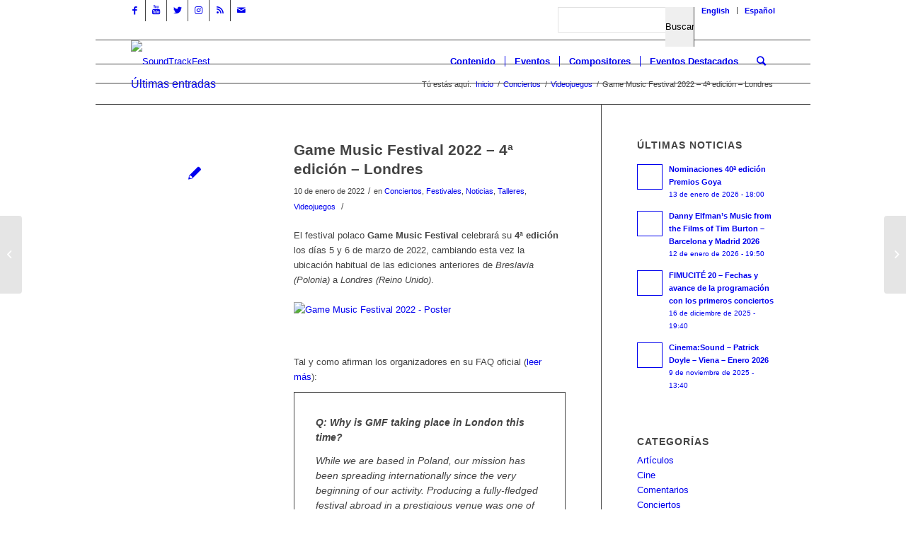

--- FILE ---
content_type: text/html; charset=UTF-8
request_url: https://soundtrackfest.com/es/noticias/game-music-festival-2022-4a-edicion-londres/
body_size: 33997
content:
<!DOCTYPE html>
<html lang="es-ES" class="html_boxed responsive av-preloader-disabled av-default-lightbox  html_header_top html_logo_left html_main_nav_header html_menu_right html_custom html_header_sticky html_header_shrinking_disabled html_header_topbar_active html_mobile_menu_phone html_header_searchicon html_content_align_center html_header_unstick_top html_header_stretch_disabled html_av-submenu-hidden html_av-submenu-display-click html_av-overlay-side html_av-overlay-side-classic html_av-submenu-noclone html_entry_id_31030 av-cookies-no-cookie-consent av-no-preview html_text_menu_active ">
<head>
<meta charset="UTF-8" />
<meta name="robots" content="index, follow" />


<!-- mobile setting -->
<meta name="viewport" content="width=device-width, initial-scale=1">

<!-- Scripts/CSS and wp_head hook -->
<title>Game Music Festival 2022 &#8211; 4ª edición &#8211; Londres &#8211; SoundTrackFest</title>
            <style type="text/css">.acp_wrapper .jcarousel-control-prev {left: -35px; background: #333333;color: #ffffff;box-shadow: none; }.acp_wrapper .jcarousel-control-next {right: -35px; background: #333333;color: #ffffff; box-shadow: none; }.acp_wrapper .jcarousel-control-prev:hover,.acp_wrapper .jcarousel-control-next:hover { background: #000000; color: #ffffff; box-shadow: none;}.acp_wrapper { clear: both; border-radius: 0px; }.paging_btns li.nbox a { height: auto !important; } .paging_btns { list-style: none;  margin: 0 auto!important; padding: 0;  height: auto; text-align: center; } .loader_container .loader { display: block; width: 100px; height: auto; box-shadow: none;} .loader_container { position: absolute; display: none; background: rgba(174,174,174,0.7);}                .button_style a { color: #333333 !important; text-decoration: none !important;display: block; width: 100%; height: 100%; overflow: hidden;} 
                .button_style { margin: 10px 2px 10px 0!important;padding:0px; text-align: center; color: #333333 !important;cursor: pointer; overflow: hidden; display: inline-block;}.button_style:hover,.button_style:focus {background: #CCCCCC;} .acp_page_number {float: left; font-size:16px; line-height:30px;padding: 0px 10px;background:#AAAAAA; border:1px solid #AAAAAA !important;color:#FFFFFF; font-weight:bold; font-family:arial}   .paging_btns li.nbox { width: auto !important;height: auto !important;padding: 1px; } .paging_btns li.active .acp_page_number { background:#FFFFFF!important; color:#AAAAAA;cursor: default;border: 1px solid #AAAAAA!important; } .jcarousel-control-prev,.jcarousel-control-next{display: none;}@media screen and (max-width:420px){.acp_title{ font-size:12px!important; } .acp_desc{ font-size:11px!important; }}
            </style>
            <meta name='robots' content='max-image-preview:large' />
<link rel="alternate" href="https://soundtrackfest.com/en/news/game-music-festival-2022-4th-edition-london/" hreflang="en" />
<link rel="alternate" href="https://soundtrackfest.com/es/noticias/game-music-festival-2022-4a-edicion-londres/" hreflang="es" />
<link rel='dns-prefetch' href='//use.fontawesome.com' />
<link rel="alternate" type="application/rss+xml" title="SoundTrackFest &raquo; Feed" href="https://soundtrackfest.com/es/feed/" />
<link rel="alternate" type="application/rss+xml" title="SoundTrackFest &raquo; Feed de los comentarios" href="https://soundtrackfest.com/es/comments/feed/" />
<link rel="alternate" title="oEmbed (JSON)" type="application/json+oembed" href="https://soundtrackfest.com/wp-json/oembed/1.0/embed?url=https%3A%2F%2Fsoundtrackfest.com%2Fes%2Fnoticias%2Fgame-music-festival-2022-4a-edicion-londres%2F" />
<link rel="alternate" title="oEmbed (XML)" type="text/xml+oembed" href="https://soundtrackfest.com/wp-json/oembed/1.0/embed?url=https%3A%2F%2Fsoundtrackfest.com%2Fes%2Fnoticias%2Fgame-music-festival-2022-4a-edicion-londres%2F&#038;format=xml" />
		<!-- This site uses the Google Analytics by MonsterInsights plugin v9.11.0 - Using Analytics tracking - https://www.monsterinsights.com/ -->
							<script src="//www.googletagmanager.com/gtag/js?id=G-BPQFPD3SPB"  data-cfasync="false" data-wpfc-render="false" type="text/javascript" async></script>
			<script data-cfasync="false" data-wpfc-render="false" type="text/javascript">
				var mi_version = '9.11.0';
				var mi_track_user = true;
				var mi_no_track_reason = '';
								var MonsterInsightsDefaultLocations = {"page_location":"https:\/\/soundtrackfest.com\/es\/noticias\/game-music-festival-2022-4a-edicion-londres\/"};
								if ( typeof MonsterInsightsPrivacyGuardFilter === 'function' ) {
					var MonsterInsightsLocations = (typeof MonsterInsightsExcludeQuery === 'object') ? MonsterInsightsPrivacyGuardFilter( MonsterInsightsExcludeQuery ) : MonsterInsightsPrivacyGuardFilter( MonsterInsightsDefaultLocations );
				} else {
					var MonsterInsightsLocations = (typeof MonsterInsightsExcludeQuery === 'object') ? MonsterInsightsExcludeQuery : MonsterInsightsDefaultLocations;
				}

								var disableStrs = [
										'ga-disable-G-BPQFPD3SPB',
									];

				/* Function to detect opted out users */
				function __gtagTrackerIsOptedOut() {
					for (var index = 0; index < disableStrs.length; index++) {
						if (document.cookie.indexOf(disableStrs[index] + '=true') > -1) {
							return true;
						}
					}

					return false;
				}

				/* Disable tracking if the opt-out cookie exists. */
				if (__gtagTrackerIsOptedOut()) {
					for (var index = 0; index < disableStrs.length; index++) {
						window[disableStrs[index]] = true;
					}
				}

				/* Opt-out function */
				function __gtagTrackerOptout() {
					for (var index = 0; index < disableStrs.length; index++) {
						document.cookie = disableStrs[index] + '=true; expires=Thu, 31 Dec 2099 23:59:59 UTC; path=/';
						window[disableStrs[index]] = true;
					}
				}

				if ('undefined' === typeof gaOptout) {
					function gaOptout() {
						__gtagTrackerOptout();
					}
				}
								window.dataLayer = window.dataLayer || [];

				window.MonsterInsightsDualTracker = {
					helpers: {},
					trackers: {},
				};
				if (mi_track_user) {
					function __gtagDataLayer() {
						dataLayer.push(arguments);
					}

					function __gtagTracker(type, name, parameters) {
						if (!parameters) {
							parameters = {};
						}

						if (parameters.send_to) {
							__gtagDataLayer.apply(null, arguments);
							return;
						}

						if (type === 'event') {
														parameters.send_to = monsterinsights_frontend.v4_id;
							var hookName = name;
							if (typeof parameters['event_category'] !== 'undefined') {
								hookName = parameters['event_category'] + ':' + name;
							}

							if (typeof MonsterInsightsDualTracker.trackers[hookName] !== 'undefined') {
								MonsterInsightsDualTracker.trackers[hookName](parameters);
							} else {
								__gtagDataLayer('event', name, parameters);
							}
							
						} else {
							__gtagDataLayer.apply(null, arguments);
						}
					}

					__gtagTracker('js', new Date());
					__gtagTracker('set', {
						'developer_id.dZGIzZG': true,
											});
					if ( MonsterInsightsLocations.page_location ) {
						__gtagTracker('set', MonsterInsightsLocations);
					}
										__gtagTracker('config', 'G-BPQFPD3SPB', {"forceSSL":"true","link_attribution":"true"} );
										window.gtag = __gtagTracker;										(function () {
						/* https://developers.google.com/analytics/devguides/collection/analyticsjs/ */
						/* ga and __gaTracker compatibility shim. */
						var noopfn = function () {
							return null;
						};
						var newtracker = function () {
							return new Tracker();
						};
						var Tracker = function () {
							return null;
						};
						var p = Tracker.prototype;
						p.get = noopfn;
						p.set = noopfn;
						p.send = function () {
							var args = Array.prototype.slice.call(arguments);
							args.unshift('send');
							__gaTracker.apply(null, args);
						};
						var __gaTracker = function () {
							var len = arguments.length;
							if (len === 0) {
								return;
							}
							var f = arguments[len - 1];
							if (typeof f !== 'object' || f === null || typeof f.hitCallback !== 'function') {
								if ('send' === arguments[0]) {
									var hitConverted, hitObject = false, action;
									if ('event' === arguments[1]) {
										if ('undefined' !== typeof arguments[3]) {
											hitObject = {
												'eventAction': arguments[3],
												'eventCategory': arguments[2],
												'eventLabel': arguments[4],
												'value': arguments[5] ? arguments[5] : 1,
											}
										}
									}
									if ('pageview' === arguments[1]) {
										if ('undefined' !== typeof arguments[2]) {
											hitObject = {
												'eventAction': 'page_view',
												'page_path': arguments[2],
											}
										}
									}
									if (typeof arguments[2] === 'object') {
										hitObject = arguments[2];
									}
									if (typeof arguments[5] === 'object') {
										Object.assign(hitObject, arguments[5]);
									}
									if ('undefined' !== typeof arguments[1].hitType) {
										hitObject = arguments[1];
										if ('pageview' === hitObject.hitType) {
											hitObject.eventAction = 'page_view';
										}
									}
									if (hitObject) {
										action = 'timing' === arguments[1].hitType ? 'timing_complete' : hitObject.eventAction;
										hitConverted = mapArgs(hitObject);
										__gtagTracker('event', action, hitConverted);
									}
								}
								return;
							}

							function mapArgs(args) {
								var arg, hit = {};
								var gaMap = {
									'eventCategory': 'event_category',
									'eventAction': 'event_action',
									'eventLabel': 'event_label',
									'eventValue': 'event_value',
									'nonInteraction': 'non_interaction',
									'timingCategory': 'event_category',
									'timingVar': 'name',
									'timingValue': 'value',
									'timingLabel': 'event_label',
									'page': 'page_path',
									'location': 'page_location',
									'title': 'page_title',
									'referrer' : 'page_referrer',
								};
								for (arg in args) {
																		if (!(!args.hasOwnProperty(arg) || !gaMap.hasOwnProperty(arg))) {
										hit[gaMap[arg]] = args[arg];
									} else {
										hit[arg] = args[arg];
									}
								}
								return hit;
							}

							try {
								f.hitCallback();
							} catch (ex) {
							}
						};
						__gaTracker.create = newtracker;
						__gaTracker.getByName = newtracker;
						__gaTracker.getAll = function () {
							return [];
						};
						__gaTracker.remove = noopfn;
						__gaTracker.loaded = true;
						window['__gaTracker'] = __gaTracker;
					})();
									} else {
										console.log("");
					(function () {
						function __gtagTracker() {
							return null;
						}

						window['__gtagTracker'] = __gtagTracker;
						window['gtag'] = __gtagTracker;
					})();
									}
			</script>
							<!-- / Google Analytics by MonsterInsights -->
		
<!-- google webfont font replacement -->

			<script type='text/javascript'>

				(function() {
					
					/*	check if webfonts are disabled by user setting via cookie - or user must opt in.	*/
					var html = document.getElementsByTagName('html')[0];
					var cookie_check = html.className.indexOf('av-cookies-needs-opt-in') >= 0 || html.className.indexOf('av-cookies-can-opt-out') >= 0;
					var allow_continue = true;
					var silent_accept_cookie = html.className.indexOf('av-cookies-user-silent-accept') >= 0;

					if( cookie_check && ! silent_accept_cookie )
					{
						if( ! document.cookie.match(/aviaCookieConsent/) || html.className.indexOf('av-cookies-session-refused') >= 0 )
						{
							allow_continue = false;
						}
						else
						{
							if( ! document.cookie.match(/aviaPrivacyRefuseCookiesHideBar/) )
							{
								allow_continue = false;
							}
							else if( ! document.cookie.match(/aviaPrivacyEssentialCookiesEnabled/) )
							{
								allow_continue = false;
							}
							else if( document.cookie.match(/aviaPrivacyGoogleWebfontsDisabled/) )
							{
								allow_continue = false;
							}
						}
					}
					
					if( allow_continue )
					{
						var f = document.createElement('link');
					
						f.type 	= 'text/css';
						f.rel 	= 'stylesheet';
						f.href 	= '//fonts.googleapis.com/css?family=Open+Sans:400,600';
						f.id 	= 'avia-google-webfont';

						document.getElementsByTagName('head')[0].appendChild(f);
					}
				})();
			
			</script>
			<style id='wp-img-auto-sizes-contain-inline-css' type='text/css'>
img:is([sizes=auto i],[sizes^="auto," i]){contain-intrinsic-size:3000px 1500px}
/*# sourceURL=wp-img-auto-sizes-contain-inline-css */
</style>
<link rel='stylesheet' id='avia-grid-css' href='https://soundtrackfest.com/wp-content/themes/enfold/css/grid.css?ver=4.7.4' type='text/css' media='all' />
<link rel='stylesheet' id='avia-base-css' href='https://soundtrackfest.com/wp-content/themes/enfold/css/base.css?ver=4.7.4' type='text/css' media='all' />
<link rel='stylesheet' id='avia-layout-css' href='https://soundtrackfest.com/wp-content/themes/enfold/css/layout.css?ver=4.7.4' type='text/css' media='all' />
<link rel='stylesheet' id='avia-module-audioplayer-css' href='https://soundtrackfest.com/wp-content/themes/enfold/config-templatebuilder/avia-shortcodes/audio-player/audio-player.css?ver=6.9' type='text/css' media='all' />
<link rel='stylesheet' id='avia-module-blog-css' href='https://soundtrackfest.com/wp-content/themes/enfold/config-templatebuilder/avia-shortcodes/blog/blog.css?ver=6.9' type='text/css' media='all' />
<link rel='stylesheet' id='avia-module-postslider-css' href='https://soundtrackfest.com/wp-content/themes/enfold/config-templatebuilder/avia-shortcodes/postslider/postslider.css?ver=6.9' type='text/css' media='all' />
<link rel='stylesheet' id='avia-module-button-css' href='https://soundtrackfest.com/wp-content/themes/enfold/config-templatebuilder/avia-shortcodes/buttons/buttons.css?ver=6.9' type='text/css' media='all' />
<link rel='stylesheet' id='avia-module-buttonrow-css' href='https://soundtrackfest.com/wp-content/themes/enfold/config-templatebuilder/avia-shortcodes/buttonrow/buttonrow.css?ver=6.9' type='text/css' media='all' />
<link rel='stylesheet' id='avia-module-button-fullwidth-css' href='https://soundtrackfest.com/wp-content/themes/enfold/config-templatebuilder/avia-shortcodes/buttons_fullwidth/buttons_fullwidth.css?ver=6.9' type='text/css' media='all' />
<link rel='stylesheet' id='avia-module-catalogue-css' href='https://soundtrackfest.com/wp-content/themes/enfold/config-templatebuilder/avia-shortcodes/catalogue/catalogue.css?ver=6.9' type='text/css' media='all' />
<link rel='stylesheet' id='avia-module-comments-css' href='https://soundtrackfest.com/wp-content/themes/enfold/config-templatebuilder/avia-shortcodes/comments/comments.css?ver=6.9' type='text/css' media='all' />
<link rel='stylesheet' id='avia-module-contact-css' href='https://soundtrackfest.com/wp-content/themes/enfold/config-templatebuilder/avia-shortcodes/contact/contact.css?ver=6.9' type='text/css' media='all' />
<link rel='stylesheet' id='avia-module-slideshow-css' href='https://soundtrackfest.com/wp-content/themes/enfold/config-templatebuilder/avia-shortcodes/slideshow/slideshow.css?ver=6.9' type='text/css' media='all' />
<link rel='stylesheet' id='avia-module-slideshow-contentpartner-css' href='https://soundtrackfest.com/wp-content/themes/enfold/config-templatebuilder/avia-shortcodes/contentslider/contentslider.css?ver=6.9' type='text/css' media='all' />
<link rel='stylesheet' id='avia-module-countdown-css' href='https://soundtrackfest.com/wp-content/themes/enfold/config-templatebuilder/avia-shortcodes/countdown/countdown.css?ver=6.9' type='text/css' media='all' />
<link rel='stylesheet' id='avia-module-gallery-css' href='https://soundtrackfest.com/wp-content/themes/enfold/config-templatebuilder/avia-shortcodes/gallery/gallery.css?ver=6.9' type='text/css' media='all' />
<link rel='stylesheet' id='avia-module-gallery-hor-css' href='https://soundtrackfest.com/wp-content/themes/enfold/config-templatebuilder/avia-shortcodes/gallery_horizontal/gallery_horizontal.css?ver=6.9' type='text/css' media='all' />
<link rel='stylesheet' id='avia-module-maps-css' href='https://soundtrackfest.com/wp-content/themes/enfold/config-templatebuilder/avia-shortcodes/google_maps/google_maps.css?ver=6.9' type='text/css' media='all' />
<link rel='stylesheet' id='avia-module-gridrow-css' href='https://soundtrackfest.com/wp-content/themes/enfold/config-templatebuilder/avia-shortcodes/grid_row/grid_row.css?ver=6.9' type='text/css' media='all' />
<link rel='stylesheet' id='avia-module-heading-css' href='https://soundtrackfest.com/wp-content/themes/enfold/config-templatebuilder/avia-shortcodes/heading/heading.css?ver=6.9' type='text/css' media='all' />
<link rel='stylesheet' id='avia-module-rotator-css' href='https://soundtrackfest.com/wp-content/themes/enfold/config-templatebuilder/avia-shortcodes/headline_rotator/headline_rotator.css?ver=6.9' type='text/css' media='all' />
<link rel='stylesheet' id='avia-module-hr-css' href='https://soundtrackfest.com/wp-content/themes/enfold/config-templatebuilder/avia-shortcodes/hr/hr.css?ver=6.9' type='text/css' media='all' />
<link rel='stylesheet' id='avia-module-icon-css' href='https://soundtrackfest.com/wp-content/themes/enfold/config-templatebuilder/avia-shortcodes/icon/icon.css?ver=6.9' type='text/css' media='all' />
<link rel='stylesheet' id='avia-module-iconbox-css' href='https://soundtrackfest.com/wp-content/themes/enfold/config-templatebuilder/avia-shortcodes/iconbox/iconbox.css?ver=6.9' type='text/css' media='all' />
<link rel='stylesheet' id='avia-module-icongrid-css' href='https://soundtrackfest.com/wp-content/themes/enfold/config-templatebuilder/avia-shortcodes/icongrid/icongrid.css?ver=6.9' type='text/css' media='all' />
<link rel='stylesheet' id='avia-module-iconlist-css' href='https://soundtrackfest.com/wp-content/themes/enfold/config-templatebuilder/avia-shortcodes/iconlist/iconlist.css?ver=6.9' type='text/css' media='all' />
<link rel='stylesheet' id='avia-module-image-css' href='https://soundtrackfest.com/wp-content/themes/enfold/config-templatebuilder/avia-shortcodes/image/image.css?ver=6.9' type='text/css' media='all' />
<link rel='stylesheet' id='avia-module-hotspot-css' href='https://soundtrackfest.com/wp-content/themes/enfold/config-templatebuilder/avia-shortcodes/image_hotspots/image_hotspots.css?ver=6.9' type='text/css' media='all' />
<link rel='stylesheet' id='avia-module-magazine-css' href='https://soundtrackfest.com/wp-content/themes/enfold/config-templatebuilder/avia-shortcodes/magazine/magazine.css?ver=6.9' type='text/css' media='all' />
<link rel='stylesheet' id='avia-module-masonry-css' href='https://soundtrackfest.com/wp-content/themes/enfold/config-templatebuilder/avia-shortcodes/masonry_entries/masonry_entries.css?ver=6.9' type='text/css' media='all' />
<link rel='stylesheet' id='avia-siteloader-css' href='https://soundtrackfest.com/wp-content/themes/enfold/css/avia-snippet-site-preloader.css?ver=6.9' type='text/css' media='all' />
<link rel='stylesheet' id='avia-module-menu-css' href='https://soundtrackfest.com/wp-content/themes/enfold/config-templatebuilder/avia-shortcodes/menu/menu.css?ver=6.9' type='text/css' media='all' />
<link rel='stylesheet' id='avia-modfule-notification-css' href='https://soundtrackfest.com/wp-content/themes/enfold/config-templatebuilder/avia-shortcodes/notification/notification.css?ver=6.9' type='text/css' media='all' />
<link rel='stylesheet' id='avia-module-numbers-css' href='https://soundtrackfest.com/wp-content/themes/enfold/config-templatebuilder/avia-shortcodes/numbers/numbers.css?ver=6.9' type='text/css' media='all' />
<link rel='stylesheet' id='avia-module-portfolio-css' href='https://soundtrackfest.com/wp-content/themes/enfold/config-templatebuilder/avia-shortcodes/portfolio/portfolio.css?ver=6.9' type='text/css' media='all' />
<link rel='stylesheet' id='avia-module-progress-bar-css' href='https://soundtrackfest.com/wp-content/themes/enfold/config-templatebuilder/avia-shortcodes/progressbar/progressbar.css?ver=6.9' type='text/css' media='all' />
<link rel='stylesheet' id='avia-module-promobox-css' href='https://soundtrackfest.com/wp-content/themes/enfold/config-templatebuilder/avia-shortcodes/promobox/promobox.css?ver=6.9' type='text/css' media='all' />
<link rel='stylesheet' id='avia-sc-search-css' href='https://soundtrackfest.com/wp-content/themes/enfold/config-templatebuilder/avia-shortcodes/search/search.css?ver=6.9' type='text/css' media='all' />
<link rel='stylesheet' id='avia-module-slideshow-accordion-css' href='https://soundtrackfest.com/wp-content/themes/enfold/config-templatebuilder/avia-shortcodes/slideshow_accordion/slideshow_accordion.css?ver=6.9' type='text/css' media='all' />
<link rel='stylesheet' id='avia-module-slideshow-feature-image-css' href='https://soundtrackfest.com/wp-content/themes/enfold/config-templatebuilder/avia-shortcodes/slideshow_feature_image/slideshow_feature_image.css?ver=6.9' type='text/css' media='all' />
<link rel='stylesheet' id='avia-module-slideshow-fullsize-css' href='https://soundtrackfest.com/wp-content/themes/enfold/config-templatebuilder/avia-shortcodes/slideshow_fullsize/slideshow_fullsize.css?ver=6.9' type='text/css' media='all' />
<link rel='stylesheet' id='avia-module-slideshow-fullscreen-css' href='https://soundtrackfest.com/wp-content/themes/enfold/config-templatebuilder/avia-shortcodes/slideshow_fullscreen/slideshow_fullscreen.css?ver=6.9' type='text/css' media='all' />
<link rel='stylesheet' id='avia-module-slideshow-ls-css' href='https://soundtrackfest.com/wp-content/themes/enfold/config-templatebuilder/avia-shortcodes/slideshow_layerslider/slideshow_layerslider.css?ver=6.9' type='text/css' media='all' />
<link rel='stylesheet' id='avia-module-social-css' href='https://soundtrackfest.com/wp-content/themes/enfold/config-templatebuilder/avia-shortcodes/social_share/social_share.css?ver=6.9' type='text/css' media='all' />
<link rel='stylesheet' id='avia-module-tabsection-css' href='https://soundtrackfest.com/wp-content/themes/enfold/config-templatebuilder/avia-shortcodes/tab_section/tab_section.css?ver=6.9' type='text/css' media='all' />
<link rel='stylesheet' id='avia-module-table-css' href='https://soundtrackfest.com/wp-content/themes/enfold/config-templatebuilder/avia-shortcodes/table/table.css?ver=6.9' type='text/css' media='all' />
<link rel='stylesheet' id='avia-module-tabs-css' href='https://soundtrackfest.com/wp-content/themes/enfold/config-templatebuilder/avia-shortcodes/tabs/tabs.css?ver=6.9' type='text/css' media='all' />
<link rel='stylesheet' id='avia-module-team-css' href='https://soundtrackfest.com/wp-content/themes/enfold/config-templatebuilder/avia-shortcodes/team/team.css?ver=6.9' type='text/css' media='all' />
<link rel='stylesheet' id='avia-module-testimonials-css' href='https://soundtrackfest.com/wp-content/themes/enfold/config-templatebuilder/avia-shortcodes/testimonials/testimonials.css?ver=6.9' type='text/css' media='all' />
<link rel='stylesheet' id='avia-module-timeline-css' href='https://soundtrackfest.com/wp-content/themes/enfold/config-templatebuilder/avia-shortcodes/timeline/timeline.css?ver=6.9' type='text/css' media='all' />
<link rel='stylesheet' id='avia-module-toggles-css' href='https://soundtrackfest.com/wp-content/themes/enfold/config-templatebuilder/avia-shortcodes/toggles/toggles.css?ver=6.9' type='text/css' media='all' />
<link rel='stylesheet' id='avia-module-video-css' href='https://soundtrackfest.com/wp-content/themes/enfold/config-templatebuilder/avia-shortcodes/video/video.css?ver=6.9' type='text/css' media='all' />
<link rel='stylesheet' id='font-awesome-5-css' href='https://use.fontawesome.com/releases/v5.1.0/css/all.css?ver=6.9' type='text/css' media='all' />
<link rel='stylesheet' id='waveplayer_style-css' href='https://soundtrackfest.com/wp-content/plugins/waveplayer/assets/css/style.min.css?ver=2.4.4.1543917592' type='text/css' media='all' />
<style id='wp-emoji-styles-inline-css' type='text/css'>

	img.wp-smiley, img.emoji {
		display: inline !important;
		border: none !important;
		box-shadow: none !important;
		height: 1em !important;
		width: 1em !important;
		margin: 0 0.07em !important;
		vertical-align: -0.1em !important;
		background: none !important;
		padding: 0 !important;
	}
/*# sourceURL=wp-emoji-styles-inline-css */
</style>
<style id='wp-block-library-inline-css' type='text/css'>
:root{--wp-block-synced-color:#7a00df;--wp-block-synced-color--rgb:122,0,223;--wp-bound-block-color:var(--wp-block-synced-color);--wp-editor-canvas-background:#ddd;--wp-admin-theme-color:#007cba;--wp-admin-theme-color--rgb:0,124,186;--wp-admin-theme-color-darker-10:#006ba1;--wp-admin-theme-color-darker-10--rgb:0,107,160.5;--wp-admin-theme-color-darker-20:#005a87;--wp-admin-theme-color-darker-20--rgb:0,90,135;--wp-admin-border-width-focus:2px}@media (min-resolution:192dpi){:root{--wp-admin-border-width-focus:1.5px}}.wp-element-button{cursor:pointer}:root .has-very-light-gray-background-color{background-color:#eee}:root .has-very-dark-gray-background-color{background-color:#313131}:root .has-very-light-gray-color{color:#eee}:root .has-very-dark-gray-color{color:#313131}:root .has-vivid-green-cyan-to-vivid-cyan-blue-gradient-background{background:linear-gradient(135deg,#00d084,#0693e3)}:root .has-purple-crush-gradient-background{background:linear-gradient(135deg,#34e2e4,#4721fb 50%,#ab1dfe)}:root .has-hazy-dawn-gradient-background{background:linear-gradient(135deg,#faaca8,#dad0ec)}:root .has-subdued-olive-gradient-background{background:linear-gradient(135deg,#fafae1,#67a671)}:root .has-atomic-cream-gradient-background{background:linear-gradient(135deg,#fdd79a,#004a59)}:root .has-nightshade-gradient-background{background:linear-gradient(135deg,#330968,#31cdcf)}:root .has-midnight-gradient-background{background:linear-gradient(135deg,#020381,#2874fc)}:root{--wp--preset--font-size--normal:16px;--wp--preset--font-size--huge:42px}.has-regular-font-size{font-size:1em}.has-larger-font-size{font-size:2.625em}.has-normal-font-size{font-size:var(--wp--preset--font-size--normal)}.has-huge-font-size{font-size:var(--wp--preset--font-size--huge)}.has-text-align-center{text-align:center}.has-text-align-left{text-align:left}.has-text-align-right{text-align:right}.has-fit-text{white-space:nowrap!important}#end-resizable-editor-section{display:none}.aligncenter{clear:both}.items-justified-left{justify-content:flex-start}.items-justified-center{justify-content:center}.items-justified-right{justify-content:flex-end}.items-justified-space-between{justify-content:space-between}.screen-reader-text{border:0;clip-path:inset(50%);height:1px;margin:-1px;overflow:hidden;padding:0;position:absolute;width:1px;word-wrap:normal!important}.screen-reader-text:focus{background-color:#ddd;clip-path:none;color:#444;display:block;font-size:1em;height:auto;left:5px;line-height:normal;padding:15px 23px 14px;text-decoration:none;top:5px;width:auto;z-index:100000}html :where(.has-border-color){border-style:solid}html :where([style*=border-top-color]){border-top-style:solid}html :where([style*=border-right-color]){border-right-style:solid}html :where([style*=border-bottom-color]){border-bottom-style:solid}html :where([style*=border-left-color]){border-left-style:solid}html :where([style*=border-width]){border-style:solid}html :where([style*=border-top-width]){border-top-style:solid}html :where([style*=border-right-width]){border-right-style:solid}html :where([style*=border-bottom-width]){border-bottom-style:solid}html :where([style*=border-left-width]){border-left-style:solid}html :where(img[class*=wp-image-]){height:auto;max-width:100%}:where(figure){margin:0 0 1em}html :where(.is-position-sticky){--wp-admin--admin-bar--position-offset:var(--wp-admin--admin-bar--height,0px)}@media screen and (max-width:600px){html :where(.is-position-sticky){--wp-admin--admin-bar--position-offset:0px}}

/*# sourceURL=wp-block-library-inline-css */
</style><style id='global-styles-inline-css' type='text/css'>
:root{--wp--preset--aspect-ratio--square: 1;--wp--preset--aspect-ratio--4-3: 4/3;--wp--preset--aspect-ratio--3-4: 3/4;--wp--preset--aspect-ratio--3-2: 3/2;--wp--preset--aspect-ratio--2-3: 2/3;--wp--preset--aspect-ratio--16-9: 16/9;--wp--preset--aspect-ratio--9-16: 9/16;--wp--preset--color--black: #000000;--wp--preset--color--cyan-bluish-gray: #abb8c3;--wp--preset--color--white: #ffffff;--wp--preset--color--pale-pink: #f78da7;--wp--preset--color--vivid-red: #cf2e2e;--wp--preset--color--luminous-vivid-orange: #ff6900;--wp--preset--color--luminous-vivid-amber: #fcb900;--wp--preset--color--light-green-cyan: #7bdcb5;--wp--preset--color--vivid-green-cyan: #00d084;--wp--preset--color--pale-cyan-blue: #8ed1fc;--wp--preset--color--vivid-cyan-blue: #0693e3;--wp--preset--color--vivid-purple: #9b51e0;--wp--preset--gradient--vivid-cyan-blue-to-vivid-purple: linear-gradient(135deg,rgb(6,147,227) 0%,rgb(155,81,224) 100%);--wp--preset--gradient--light-green-cyan-to-vivid-green-cyan: linear-gradient(135deg,rgb(122,220,180) 0%,rgb(0,208,130) 100%);--wp--preset--gradient--luminous-vivid-amber-to-luminous-vivid-orange: linear-gradient(135deg,rgb(252,185,0) 0%,rgb(255,105,0) 100%);--wp--preset--gradient--luminous-vivid-orange-to-vivid-red: linear-gradient(135deg,rgb(255,105,0) 0%,rgb(207,46,46) 100%);--wp--preset--gradient--very-light-gray-to-cyan-bluish-gray: linear-gradient(135deg,rgb(238,238,238) 0%,rgb(169,184,195) 100%);--wp--preset--gradient--cool-to-warm-spectrum: linear-gradient(135deg,rgb(74,234,220) 0%,rgb(151,120,209) 20%,rgb(207,42,186) 40%,rgb(238,44,130) 60%,rgb(251,105,98) 80%,rgb(254,248,76) 100%);--wp--preset--gradient--blush-light-purple: linear-gradient(135deg,rgb(255,206,236) 0%,rgb(152,150,240) 100%);--wp--preset--gradient--blush-bordeaux: linear-gradient(135deg,rgb(254,205,165) 0%,rgb(254,45,45) 50%,rgb(107,0,62) 100%);--wp--preset--gradient--luminous-dusk: linear-gradient(135deg,rgb(255,203,112) 0%,rgb(199,81,192) 50%,rgb(65,88,208) 100%);--wp--preset--gradient--pale-ocean: linear-gradient(135deg,rgb(255,245,203) 0%,rgb(182,227,212) 50%,rgb(51,167,181) 100%);--wp--preset--gradient--electric-grass: linear-gradient(135deg,rgb(202,248,128) 0%,rgb(113,206,126) 100%);--wp--preset--gradient--midnight: linear-gradient(135deg,rgb(2,3,129) 0%,rgb(40,116,252) 100%);--wp--preset--font-size--small: 13px;--wp--preset--font-size--medium: 20px;--wp--preset--font-size--large: 36px;--wp--preset--font-size--x-large: 42px;--wp--preset--spacing--20: 0.44rem;--wp--preset--spacing--30: 0.67rem;--wp--preset--spacing--40: 1rem;--wp--preset--spacing--50: 1.5rem;--wp--preset--spacing--60: 2.25rem;--wp--preset--spacing--70: 3.38rem;--wp--preset--spacing--80: 5.06rem;--wp--preset--shadow--natural: 6px 6px 9px rgba(0, 0, 0, 0.2);--wp--preset--shadow--deep: 12px 12px 50px rgba(0, 0, 0, 0.4);--wp--preset--shadow--sharp: 6px 6px 0px rgba(0, 0, 0, 0.2);--wp--preset--shadow--outlined: 6px 6px 0px -3px rgb(255, 255, 255), 6px 6px rgb(0, 0, 0);--wp--preset--shadow--crisp: 6px 6px 0px rgb(0, 0, 0);}:where(.is-layout-flex){gap: 0.5em;}:where(.is-layout-grid){gap: 0.5em;}body .is-layout-flex{display: flex;}.is-layout-flex{flex-wrap: wrap;align-items: center;}.is-layout-flex > :is(*, div){margin: 0;}body .is-layout-grid{display: grid;}.is-layout-grid > :is(*, div){margin: 0;}:where(.wp-block-columns.is-layout-flex){gap: 2em;}:where(.wp-block-columns.is-layout-grid){gap: 2em;}:where(.wp-block-post-template.is-layout-flex){gap: 1.25em;}:where(.wp-block-post-template.is-layout-grid){gap: 1.25em;}.has-black-color{color: var(--wp--preset--color--black) !important;}.has-cyan-bluish-gray-color{color: var(--wp--preset--color--cyan-bluish-gray) !important;}.has-white-color{color: var(--wp--preset--color--white) !important;}.has-pale-pink-color{color: var(--wp--preset--color--pale-pink) !important;}.has-vivid-red-color{color: var(--wp--preset--color--vivid-red) !important;}.has-luminous-vivid-orange-color{color: var(--wp--preset--color--luminous-vivid-orange) !important;}.has-luminous-vivid-amber-color{color: var(--wp--preset--color--luminous-vivid-amber) !important;}.has-light-green-cyan-color{color: var(--wp--preset--color--light-green-cyan) !important;}.has-vivid-green-cyan-color{color: var(--wp--preset--color--vivid-green-cyan) !important;}.has-pale-cyan-blue-color{color: var(--wp--preset--color--pale-cyan-blue) !important;}.has-vivid-cyan-blue-color{color: var(--wp--preset--color--vivid-cyan-blue) !important;}.has-vivid-purple-color{color: var(--wp--preset--color--vivid-purple) !important;}.has-black-background-color{background-color: var(--wp--preset--color--black) !important;}.has-cyan-bluish-gray-background-color{background-color: var(--wp--preset--color--cyan-bluish-gray) !important;}.has-white-background-color{background-color: var(--wp--preset--color--white) !important;}.has-pale-pink-background-color{background-color: var(--wp--preset--color--pale-pink) !important;}.has-vivid-red-background-color{background-color: var(--wp--preset--color--vivid-red) !important;}.has-luminous-vivid-orange-background-color{background-color: var(--wp--preset--color--luminous-vivid-orange) !important;}.has-luminous-vivid-amber-background-color{background-color: var(--wp--preset--color--luminous-vivid-amber) !important;}.has-light-green-cyan-background-color{background-color: var(--wp--preset--color--light-green-cyan) !important;}.has-vivid-green-cyan-background-color{background-color: var(--wp--preset--color--vivid-green-cyan) !important;}.has-pale-cyan-blue-background-color{background-color: var(--wp--preset--color--pale-cyan-blue) !important;}.has-vivid-cyan-blue-background-color{background-color: var(--wp--preset--color--vivid-cyan-blue) !important;}.has-vivid-purple-background-color{background-color: var(--wp--preset--color--vivid-purple) !important;}.has-black-border-color{border-color: var(--wp--preset--color--black) !important;}.has-cyan-bluish-gray-border-color{border-color: var(--wp--preset--color--cyan-bluish-gray) !important;}.has-white-border-color{border-color: var(--wp--preset--color--white) !important;}.has-pale-pink-border-color{border-color: var(--wp--preset--color--pale-pink) !important;}.has-vivid-red-border-color{border-color: var(--wp--preset--color--vivid-red) !important;}.has-luminous-vivid-orange-border-color{border-color: var(--wp--preset--color--luminous-vivid-orange) !important;}.has-luminous-vivid-amber-border-color{border-color: var(--wp--preset--color--luminous-vivid-amber) !important;}.has-light-green-cyan-border-color{border-color: var(--wp--preset--color--light-green-cyan) !important;}.has-vivid-green-cyan-border-color{border-color: var(--wp--preset--color--vivid-green-cyan) !important;}.has-pale-cyan-blue-border-color{border-color: var(--wp--preset--color--pale-cyan-blue) !important;}.has-vivid-cyan-blue-border-color{border-color: var(--wp--preset--color--vivid-cyan-blue) !important;}.has-vivid-purple-border-color{border-color: var(--wp--preset--color--vivid-purple) !important;}.has-vivid-cyan-blue-to-vivid-purple-gradient-background{background: var(--wp--preset--gradient--vivid-cyan-blue-to-vivid-purple) !important;}.has-light-green-cyan-to-vivid-green-cyan-gradient-background{background: var(--wp--preset--gradient--light-green-cyan-to-vivid-green-cyan) !important;}.has-luminous-vivid-amber-to-luminous-vivid-orange-gradient-background{background: var(--wp--preset--gradient--luminous-vivid-amber-to-luminous-vivid-orange) !important;}.has-luminous-vivid-orange-to-vivid-red-gradient-background{background: var(--wp--preset--gradient--luminous-vivid-orange-to-vivid-red) !important;}.has-very-light-gray-to-cyan-bluish-gray-gradient-background{background: var(--wp--preset--gradient--very-light-gray-to-cyan-bluish-gray) !important;}.has-cool-to-warm-spectrum-gradient-background{background: var(--wp--preset--gradient--cool-to-warm-spectrum) !important;}.has-blush-light-purple-gradient-background{background: var(--wp--preset--gradient--blush-light-purple) !important;}.has-blush-bordeaux-gradient-background{background: var(--wp--preset--gradient--blush-bordeaux) !important;}.has-luminous-dusk-gradient-background{background: var(--wp--preset--gradient--luminous-dusk) !important;}.has-pale-ocean-gradient-background{background: var(--wp--preset--gradient--pale-ocean) !important;}.has-electric-grass-gradient-background{background: var(--wp--preset--gradient--electric-grass) !important;}.has-midnight-gradient-background{background: var(--wp--preset--gradient--midnight) !important;}.has-small-font-size{font-size: var(--wp--preset--font-size--small) !important;}.has-medium-font-size{font-size: var(--wp--preset--font-size--medium) !important;}.has-large-font-size{font-size: var(--wp--preset--font-size--large) !important;}.has-x-large-font-size{font-size: var(--wp--preset--font-size--x-large) !important;}
/*# sourceURL=global-styles-inline-css */
</style>

<style id='classic-theme-styles-inline-css' type='text/css'>
/*! This file is auto-generated */
.wp-block-button__link{color:#fff;background-color:#32373c;border-radius:9999px;box-shadow:none;text-decoration:none;padding:calc(.667em + 2px) calc(1.333em + 2px);font-size:1.125em}.wp-block-file__button{background:#32373c;color:#fff;text-decoration:none}
/*# sourceURL=/wp-includes/css/classic-themes.min.css */
</style>
<link rel='stylesheet' id='acp-jcarousel-css-css' href='https://soundtrackfest.com/wp-content/plugins/advanced-content-pagination/assets/third-party/jcarousel/jcarousel.min.css?ver=6.9' type='text/css' media='all' />
<link rel='stylesheet' id='avia-scs-css' href='https://soundtrackfest.com/wp-content/themes/enfold/css/shortcodes.css?ver=4.7.4' type='text/css' media='all' />
<link rel='stylesheet' id='avia-popup-css-css' href='https://soundtrackfest.com/wp-content/themes/enfold/js/aviapopup/magnific-popup.css?ver=4.7.4' type='text/css' media='screen' />
<link rel='stylesheet' id='avia-lightbox-css' href='https://soundtrackfest.com/wp-content/themes/enfold/css/avia-snippet-lightbox.css?ver=4.7.4' type='text/css' media='screen' />
<link rel='stylesheet' id='avia-widget-css-css' href='https://soundtrackfest.com/wp-content/themes/enfold/css/avia-snippet-widget.css?ver=4.7.4' type='text/css' media='screen' />
<link rel='stylesheet' id='avia-dynamic-css' href='https://soundtrackfest.com/wp-content/uploads/dynamic_avia/enfold.css?ver=5f0ddf3c7a030' type='text/css' media='all' />
<link rel='stylesheet' id='avia-custom-css' href='https://soundtrackfest.com/wp-content/themes/enfold/css/custom.css?ver=4.7.4' type='text/css' media='all' />
<link rel='stylesheet' id='tablepress-default-css' href='https://soundtrackfest.com/wp-content/plugins/tablepress/css/build/default.css?ver=3.2.6' type='text/css' media='all' />
<script type="text/javascript" src="https://soundtrackfest.com/wp-includes/js/jquery/jquery.min.js?ver=3.7.1" id="jquery-core-js"></script>
<script type="text/javascript" src="https://soundtrackfest.com/wp-includes/js/jquery/jquery-migrate.min.js?ver=3.4.1" id="jquery-migrate-js"></script>
<script type="text/javascript" src="https://soundtrackfest.com/wp-includes/js/underscore.min.js?ver=1.13.7" id="underscore-js"></script>
<script type="text/javascript" id="waveplayer_class-js-extra">
/* <![CDATA[ */
var wvplVars = {"ajax_url":"https://soundtrackfest.com/wp-admin/admin-ajax.php","nonce":"2476a04a3b","post_id":"31030","options":{"size":"md","style":"light","show_list":0,"shape":"circle","autoplay":0,"repeat_all":0,"shuffle":0,"wave_color":"#ddd","wave_color_2":"#666","progress_color":"#59f","progress_color_2":"#05a","cursor_color":"#ee2","cursor_color_2":"#d93","cursor_width":2,"hover_opacity":40,"wave_mode":4,"gap_width":1,"wave_compression":2,"wave_asymmetry":2,"template":"\u201c%title%\u201d by %artist%","custom_css":"","custom_js":"","default_thumbnail":"http://soundtrackfest.com/wp-content/plugins/waveplayer/assets/img/music_file.png","audio_override":1,"jump":1,"delete_settings":0,"info":"bar","playlist_template":"%cart% %likes%","full_width_playlist":0,"woocommerce_shop_player":"after","woocommerce_shop_player_size":"default","woocommerce_shop_player_info":"none","woocommerce_remove_shop_image":0,"woocommerce_product_player":"after","woocommerce_product_player_size":"default","woocommerce_product_player_info":"none","woocommerce_remove_product_image":0,"woocommerce_replace_product_image":0,"woocommerce_music_type_filter":0,"media_library_title":1,"ajax_containers":"","version":"2.4.4","loading_mode":"page","thumbnail_priority":"default","site":"SoundTrackFest"},"currentUser":{"ID":"0","avatar":false},"thumbHeight":"32","messages":{"audioAnalysis":"audio analysis in progress&hellip;","savingPeaks":"saving the peak file&hellip;","waveformRendering":"rendering the waveform&hellip;","playedTimes":"Played %s times","likedBy":"Liked by %s users","downloadedBy":"Downloaded by %s users","alreadyInCart":"Already in cart: go to cart","addToCart":"Add to cart","totalRuntime":"Total runtime: %s","trackLength":"Track length: %s","share":"Share"}};
//# sourceURL=waveplayer_class-js-extra
/* ]]> */
</script>
<script type="text/javascript" src="https://soundtrackfest.com/wp-content/plugins/waveplayer/assets/js/waveplayer.min.js?ver=2.4.4.1543917592" id="waveplayer_class-js"></script>
<script type="text/javascript" src="https://soundtrackfest.com/wp-content/plugins/google-analytics-for-wordpress/assets/js/frontend-gtag.min.js?ver=9.11.0" id="monsterinsights-frontend-script-js" async="async" data-wp-strategy="async"></script>
<script data-cfasync="false" data-wpfc-render="false" type="text/javascript" id='monsterinsights-frontend-script-js-extra'>/* <![CDATA[ */
var monsterinsights_frontend = {"js_events_tracking":"true","download_extensions":"doc,pdf,ppt,zip,xls,docx,pptx,xlsx","inbound_paths":"[{\"path\":\"\\\/go\\\/\",\"label\":\"affiliate\"},{\"path\":\"\\\/recommend\\\/\",\"label\":\"affiliate\"}]","home_url":"https:\/\/soundtrackfest.com","hash_tracking":"false","v4_id":"G-BPQFPD3SPB"};/* ]]> */
</script>
<script type="text/javascript" src="https://soundtrackfest.com/wp-content/plugins/advanced-content-pagination/assets/js/frontend.js?ver=6.9" id="acp-frontend-js-js"></script>
<script type="text/javascript" id="acpjs-js-js-extra">
/* <![CDATA[ */
var acpjs = {"url":"https://soundtrackfest.com/wp-admin/admin-ajax.php","options":{"button_img":"https://soundtrackfest.com/wp-content/plugins/advanced-content-pagination/assets/img/select.png","default_title":"Please insert your text here!","dialog_title":"Add New Page - Advanced Content Pagination Shortcode","msgConfirmResetOptions":"Do you really want to reset options?"}};
//# sourceURL=acpjs-js-js-extra
/* ]]> */
</script>
<script type="text/javascript" src="https://soundtrackfest.com/wp-content/plugins/advanced-content-pagination/assets/js/acpjs.js?ver=6.9" id="acpjs-js-js"></script>
<script type="text/javascript" src="https://soundtrackfest.com/wp-content/plugins/advanced-content-pagination/assets/third-party/jcarousel/jquery.jcarousel.min.js?ver=6.9" id="acp-jcarousel-min-js-js"></script>
<script type="text/javascript" id="acp-jcresp-js-js-extra">
/* <![CDATA[ */
var acpJcarousel = {"wrapType":"circular"};
//# sourceURL=acp-jcresp-js-js-extra
/* ]]> */
</script>
<script type="text/javascript" src="https://soundtrackfest.com/wp-content/plugins/advanced-content-pagination/assets/js/jcresp.js?ver=6.9" id="acp-jcresp-js-js"></script>
<script type="text/javascript" src="https://soundtrackfest.com/wp-content/themes/enfold/js/avia-compat.js?ver=4.7.4" id="avia-compat-js"></script>
<link rel="EditURI" type="application/rsd+xml" title="RSD" href="https://soundtrackfest.com/xmlrpc.php?rsd" />
<link rel="canonical" href="https://soundtrackfest.com/es/noticias/game-music-festival-2022-4a-edicion-londres/" />
<link rel='shortlink' href='https://soundtrackfest.com/?p=31030' />

            <!--/ Facebook Thumb Fixer Open Graph /-->
            <meta property="og:type" content="article" />
            <meta property="og:url" content="https://soundtrackfest.com/es/noticias/game-music-festival-2022-4a-edicion-londres/" />
            <meta property="og:title" content="Game Music Festival 2022 &#8211; 4ª edición &#8211; Londres" />
            <meta property="og:description" content="El festival polaco Game Music Festival celebrará su 4ª edición los días 5 y 6 de marzo de 2022, cambiando esta vez la ubicación habitual de las ediciones anteriores de Breslavia (Polonia) a Londres (Reino Unido). &nbsp; Tal y como afirman los organizadores en su FAQ oficial (leer más): &nbsp; Esta 4ª edición incluirá dos [&hellip;]" />
            <meta property="og:site_name" content="SoundTrackFest" />
            <meta property="og:image" content="https://soundtrackfest.com/wp-content/uploads/2022/01/GameMusicFestival2022-Information-Main.jpg" />
            <meta property="og:image:alt" content="" />
            <meta property="og:image:width" content="2048" />
            <meta property="og:image:height" content="1152" />

            <meta itemscope itemtype="article" />
            <meta itemprop="description" content="El festival polaco Game Music Festival celebrará su 4ª edición los días 5 y 6 de marzo de 2022, cambiando esta vez la ubicación habitual de las ediciones anteriores de Breslavia (Polonia) a Londres (Reino Unido). &nbsp; Tal y como afirman los organizadores en su FAQ oficial (leer más): &nbsp; Esta 4ª edición incluirá dos [&hellip;]" />
            <meta itemprop="image" content="https://soundtrackfest.com/wp-content/uploads/2022/01/GameMusicFestival2022-Information-Main.jpg" />

            <meta name="twitter:card" content="summary_large_image" />
            <meta name="twitter:url" content="https://soundtrackfest.com/es/noticias/game-music-festival-2022-4a-edicion-londres/" />
            <meta name="twitter:title" content="Game Music Festival 2022 &#8211; 4ª edición &#8211; Londres" />
            <meta name="twitter:description" content="El festival polaco Game Music Festival celebrará su 4ª edición los días 5 y 6 de marzo de 2022, cambiando esta vez la ubicación habitual de las ediciones anteriores de Breslavia (Polonia) a Londres (Reino Unido). &nbsp; Tal y como afirman los organizadores en su FAQ oficial (leer más): &nbsp; Esta 4ª edición incluirá dos [&hellip;]" />
            <meta name="twitter:image" content="https://soundtrackfest.com/wp-content/uploads/2022/01/GameMusicFestival2022-Information-Main.jpg" />

            

<link rel="profile" href="http://gmpg.org/xfn/11" />
<link rel="alternate" type="application/rss+xml" title="SoundTrackFest RSS2 Feed" href="https://soundtrackfest.com/es/feed/" />
<link rel="pingback" href="https://soundtrackfest.com/xmlrpc.php" />

<style type='text/css' media='screen'>
 #top #header_main > .container, #top #header_main > .container .main_menu  .av-main-nav > li > a, #top #header_main #menu-item-shop .cart_dropdown_link{ height:60px; line-height: 60px; }
 .html_top_nav_header .av-logo-container{ height:60px;  }
 .html_header_top.html_header_sticky #top #wrap_all #main{ padding-top:90px; } 
</style>
<!--[if lt IE 9]><script src="https://soundtrackfest.com/wp-content/themes/enfold/js/html5shiv.js"></script><![endif]-->


<!-- Dynamic Widgets by QURL loaded - http://www.dynamic-widgets.com //-->
<link rel="icon" href="https://soundtrackfest.com/wp-content/uploads/2016/08/cropped-STF-Rectangulo-SinLetras-1-32x32.png" sizes="32x32" />
<link rel="icon" href="https://soundtrackfest.com/wp-content/uploads/2016/08/cropped-STF-Rectangulo-SinLetras-1-192x192.png" sizes="192x192" />
<link rel="apple-touch-icon" href="https://soundtrackfest.com/wp-content/uploads/2016/08/cropped-STF-Rectangulo-SinLetras-1-180x180.png" />
<meta name="msapplication-TileImage" content="https://soundtrackfest.com/wp-content/uploads/2016/08/cropped-STF-Rectangulo-SinLetras-1-270x270.png" />
<style type='text/css'>
@font-face {font-family: 'entypo-fontello'; font-weight: normal; font-style: normal; font-display: auto;
src: url('https://soundtrackfest.com/wp-content/themes/enfold/config-templatebuilder/avia-template-builder/assets/fonts/entypo-fontello.eot');
src: url('https://soundtrackfest.com/wp-content/themes/enfold/config-templatebuilder/avia-template-builder/assets/fonts/entypo-fontello.eot?#iefix') format('embedded-opentype'), 
url('https://soundtrackfest.com/wp-content/themes/enfold/config-templatebuilder/avia-template-builder/assets/fonts/entypo-fontello.woff') format('woff'),
url('https://soundtrackfest.com/wp-content/themes/enfold/config-templatebuilder/avia-template-builder/assets/fonts/entypo-fontello.woff2') format('woff2'),
url('https://soundtrackfest.com/wp-content/themes/enfold/config-templatebuilder/avia-template-builder/assets/fonts/entypo-fontello.ttf') format('truetype'), 
url('https://soundtrackfest.com/wp-content/themes/enfold/config-templatebuilder/avia-template-builder/assets/fonts/entypo-fontello.svg#entypo-fontello') format('svg');
} #top .avia-font-entypo-fontello, body .avia-font-entypo-fontello, html body [data-av_iconfont='entypo-fontello']:before{ font-family: 'entypo-fontello'; }
</style>

<!--
Debugging Info for Theme support: 

Theme: Enfold
Version: 4.7.4
Installed: enfold
AviaFramework Version: 5.0
AviaBuilder Version: 4.7.1.1
aviaElementManager Version: 1.0.1
ML:2048-PU:17-PLA:17
WP:6.9
Compress: CSS:disabled - JS:disabled
Updates: disabled
PLAu:16
-->
</head>




<body id="top" class="wp-singular post-template-default single single-post postid-31030 single-format-standard wp-theme-enfold  rtl_columns boxed open_sans" itemscope="itemscope" itemtype="https://schema.org/WebPage" >

	
	<div id='wrap_all'>

	
<header id='header' class='all_colors header_color light_bg_color  av_header_top av_logo_left av_main_nav_header av_menu_right av_custom av_header_sticky av_header_shrinking_disabled av_header_stretch_disabled av_mobile_menu_phone av_header_searchicon av_header_unstick_top av_seperator_small_border av_bottom_nav_disabled '  role="banner" itemscope="itemscope" itemtype="https://schema.org/WPHeader" >

		<div id='header_meta' class='container_wrap container_wrap_meta  av_icon_active_left av_extra_header_active av_secondary_right av_entry_id_31030'>
		
			      <div class='container'>
			      <ul class='noLightbox social_bookmarks icon_count_6'><li class='social_bookmarks_facebook av-social-link-facebook social_icon_1'><a target="_blank" aria-label="Link to Facebook" href='https://www.facebook.com/SoundTrackFest.STF/' aria-hidden='false' data-av_icon='' data-av_iconfont='entypo-fontello' title='Facebook' rel="noopener"><span class='avia_hidden_link_text'>Facebook</span></a></li><li class='social_bookmarks_youtube av-social-link-youtube social_icon_2'><a target="_blank" aria-label="Link to Youtube" href='https://www.youtube.com/c/SoundTrackFest' aria-hidden='false' data-av_icon='' data-av_iconfont='entypo-fontello' title='Youtube' rel="noopener"><span class='avia_hidden_link_text'>Youtube</span></a></li><li class='social_bookmarks_twitter av-social-link-twitter social_icon_3'><a target="_blank" aria-label="Link to Twitter" href='https://twitter.com/SoundTrackFest_' aria-hidden='false' data-av_icon='' data-av_iconfont='entypo-fontello' title='Twitter' rel="noopener"><span class='avia_hidden_link_text'>Twitter</span></a></li><li class='social_bookmarks_instagram av-social-link-instagram social_icon_4'><a target="_blank" aria-label="Link to Instagram" href='https://www.instagram.com/soundtrackfest/' aria-hidden='false' data-av_icon='' data-av_iconfont='entypo-fontello' title='Instagram' rel="noopener"><span class='avia_hidden_link_text'>Instagram</span></a></li><li class='social_bookmarks_rss av-social-link-rss social_icon_5'><a  aria-label="Link to Rss  this site" href='https://soundtrackfest.com/es/feed/' aria-hidden='false' data-av_icon='' data-av_iconfont='entypo-fontello' title='Rss'><span class='avia_hidden_link_text'>Rss</span></a></li><li class='social_bookmarks_mail av-social-link-mail social_icon_6'><a  aria-label="Link to Mail" href='mailto:info@soundtrackfest.com' aria-hidden='false' data-av_icon='' data-av_iconfont='entypo-fontello' title='Mail'><span class='avia_hidden_link_text'>Mail</span></a></li></ul><nav class='sub_menu'  role="navigation" itemscope="itemscope" itemtype="https://schema.org/SiteNavigationElement" ><ul id="avia2-menu" class="menu"><li id="menu-item-9437" class="bop-nav-search menu-item menu-item-type-search menu-item-object- menu-item-9437">			<form  class="bop-nav-search menu-item menu-item-type-search menu-item-object- menu-item-9437" role="search" method="get" action="https://soundtrackfest.com/es/">
								<div>
					<label class="screen-reader-text" for="s">Search</label>					<input type="text" value="" name="s" id="s" />
											<input type="submit" id="searchsubmit" value="Buscar" />
									</div>
			</form>
		</li>
<li id="menu-item-3277-en" class="lang-item lang-item-56 lang-item-en lang-item-first menu-item menu-item-type-custom menu-item-object-custom menu-item-3277-en"><a href="https://soundtrackfest.com/en/news/game-music-festival-2022-4th-edition-london/" hreflang="en-GB" lang="en-GB">English</a></li>
<li id="menu-item-3277-es" class="lang-item lang-item-52 lang-item-es current-lang menu-item menu-item-type-custom menu-item-object-custom menu-item-3277-es"><a href="https://soundtrackfest.com/es/noticias/game-music-festival-2022-4a-edicion-londres/" hreflang="es-ES" lang="es-ES">Español</a></li>
</ul></nav>			      </div>
		</div>

		<div  id='header_main' class='container_wrap container_wrap_logo'>
	
        <div class='container av-logo-container'><div class='inner-container'><span class='logo'><a href='https://soundtrackfest.com/es/'><img height='100' width='300' src='http://soundtrackfest.com/wp-content/uploads/2016/08/STF-Horizontal-340x55.png' alt='SoundTrackFest' title='' /></a></span><nav class='main_menu' data-selectname='Selecciona una página'  role="navigation" itemscope="itemscope" itemtype="https://schema.org/SiteNavigationElement" ><div class="avia-menu av-main-nav-wrap"><ul id="avia-menu" class="menu av-main-nav"><li id="menu-item-8101" class="menu-item menu-item-type-custom menu-item-object-custom menu-item-has-children menu-item-top-level menu-item-top-level-1"><a href="#" itemprop="url"><span class="avia-bullet"></span><span class="avia-menu-text">Contenido</span><span class="avia-menu-fx"><span class="avia-arrow-wrap"><span class="avia-arrow"></span></span></span></a>


<ul class="sub-menu">
	<li id="menu-item-3454" class="menu-item menu-item-type-taxonomy menu-item-object-category"><a href="https://soundtrackfest.com/es/category/articulos/" itemprop="url"><span class="avia-bullet"></span><span class="avia-menu-text">Artículos</span></a></li>
	<li id="menu-item-3453" class="menu-item menu-item-type-taxonomy menu-item-object-category current-post-ancestor current-menu-parent current-post-parent"><a href="https://soundtrackfest.com/es/category/noticias/" itemprop="url"><span class="avia-bullet"></span><span class="avia-menu-text">Noticias</span></a></li>
	<li id="menu-item-8102" class="menu-item menu-item-type-post_type menu-item-object-page"><a href="https://soundtrackfest.com/es/micronoticias/" itemprop="url"><span class="avia-bullet"></span><span class="avia-menu-text">Micronoticias</span></a></li>
	<li id="menu-item-27148" class="menu-item menu-item-type-custom menu-item-object-custom menu-item-has-children"><a href="#" itemprop="url"><span class="avia-bullet"></span><span class="avia-menu-text">Calendarios</span></a>
	<ul class="sub-menu">
		<li id="menu-item-17672" class="menu-item menu-item-type-post_type menu-item-object-page"><a href="https://soundtrackfest.com/es/calendario-2019/" itemprop="url"><span class="avia-bullet"></span><span class="avia-menu-text">Calendario 2019</span></a></li>
		<li id="menu-item-12003" class="menu-item menu-item-type-post_type menu-item-object-page"><a href="https://soundtrackfest.com/es/calendario-2018/" itemprop="url"><span class="avia-bullet"></span><span class="avia-menu-text">Calendario 2018</span></a></li>
		<li id="menu-item-12021" class="menu-item menu-item-type-post_type menu-item-object-page"><a href="https://soundtrackfest.com/es/calendario-2017/" itemprop="url"><span class="avia-bullet"></span><span class="avia-menu-text">Calendario 2017</span></a></li>
	</ul>
</li>
</ul>
</li>
<li id="menu-item-11479" class="menu-item menu-item-type-custom menu-item-object-custom menu-item-has-children menu-item-top-level menu-item-top-level-2"><a href="#" itemprop="url"><span class="avia-bullet"></span><span class="avia-menu-text">Eventos</span><span class="avia-menu-fx"><span class="avia-arrow-wrap"><span class="avia-arrow"></span></span></span></a>


<ul class="sub-menu">
	<li id="menu-item-3479" class="menu-item menu-item-type-taxonomy menu-item-object-category current-post-ancestor current-menu-parent current-post-parent"><a href="https://soundtrackfest.com/es/category/conciertos/" itemprop="url"><span class="avia-bullet"></span><span class="avia-menu-text">Conciertos</span></a></li>
	<li id="menu-item-3480" class="menu-item menu-item-type-taxonomy menu-item-object-category current-post-ancestor current-menu-parent current-post-parent"><a href="https://soundtrackfest.com/es/category/festivales/" itemprop="url"><span class="avia-bullet"></span><span class="avia-menu-text">Festivales</span></a></li>
	<li id="menu-item-11480" class="menu-item menu-item-type-taxonomy menu-item-object-category"><a href="https://soundtrackfest.com/es/category/giras/" itemprop="url"><span class="avia-bullet"></span><span class="avia-menu-text">Giras</span></a></li>
	<li id="menu-item-7315" class="menu-item menu-item-type-taxonomy menu-item-object-category current-post-ancestor current-menu-parent current-post-parent"><a href="https://soundtrackfest.com/es/category/talleres/" itemprop="url"><span class="avia-bullet"></span><span class="avia-menu-text">Talleres</span></a></li>
</ul>
</li>
<li id="menu-item-3484" class="menu-item menu-item-type-custom menu-item-object-custom menu-item-has-children menu-item-top-level menu-item-top-level-3"><a href="#" itemprop="url"><span class="avia-bullet"></span><span class="avia-menu-text">Compositores</span><span class="avia-menu-fx"><span class="avia-arrow-wrap"><span class="avia-arrow"></span></span></span></a>


<ul class="sub-menu">
	<li id="menu-item-3497" class="menu-item menu-item-type-taxonomy menu-item-object-category"><a href="https://soundtrackfest.com/es/category/entrevistas/" itemprop="url"><span class="avia-bullet"></span><span class="avia-menu-text">Entrevistas</span></a></li>
	<li id="menu-item-5535" class="menu-item menu-item-type-taxonomy menu-item-object-category"><a href="https://soundtrackfest.com/es/category/premios/" itemprop="url"><span class="avia-bullet"></span><span class="avia-menu-text">Premios</span></a></li>
	<li id="menu-item-16282" class="menu-item menu-item-type-custom menu-item-object-custom menu-item-has-children"><a href="#" itemprop="url"><span class="avia-bullet"></span><span class="avia-menu-text">Maestros</span></a>
	<ul class="sub-menu">
		<li id="menu-item-16275" class="menu-item menu-item-type-taxonomy menu-item-object-post_tag"><a href="https://soundtrackfest.com/es/tag/joe-hisaishi/" itemprop="url"><span class="avia-bullet"></span><span class="avia-menu-text">Joe Hisaishi</span></a></li>
		<li id="menu-item-16279" class="menu-item menu-item-type-taxonomy menu-item-object-post_tag"><a href="https://soundtrackfest.com/es/tag/ennio-morricone/" itemprop="url"><span class="avia-bullet"></span><span class="avia-menu-text">Ennio Morricone</span></a></li>
		<li id="menu-item-16278" class="menu-item menu-item-type-taxonomy menu-item-object-post_tag"><a href="https://soundtrackfest.com/es/tag/john-williams/" itemprop="url"><span class="avia-bullet"></span><span class="avia-menu-text">John Williams</span></a></li>
		<li id="menu-item-16280" class="menu-item menu-item-type-taxonomy menu-item-object-post_tag"><a href="https://soundtrackfest.com/es/tag/hans-zimmer/" itemprop="url"><span class="avia-bullet"></span><span class="avia-menu-text">Hans Zimmer</span></a></li>
	</ul>
</li>
</ul>
</li>
<li id="menu-item-3455" class="menu-item menu-item-type-custom menu-item-object-custom menu-item-has-children menu-item-top-level menu-item-top-level-4"><a href="#" itemprop="url"><span class="avia-bullet"></span><span class="avia-menu-text">Eventos Destacados</span><span class="avia-menu-fx"><span class="avia-arrow-wrap"><span class="avia-arrow"></span></span></span></a>


<ul class="sub-menu">
	<li id="menu-item-3465" class="menu-item menu-item-type-taxonomy menu-item-object-post_tag"><a href="https://soundtrackfest.com/es/tag/fmf/" itemprop="url"><span class="avia-bullet"></span><span class="avia-menu-text">Krakow FMF 19</span></a></li>
	<li id="menu-item-3481" class="menu-item menu-item-type-taxonomy menu-item-object-post_tag"><a href="https://soundtrackfest.com/es/tag/fimucite/" itemprop="url"><span class="avia-bullet"></span><span class="avia-menu-text">Fimucité 20</span></a></li>
	<li id="menu-item-45619" class="menu-item menu-item-type-custom menu-item-object-custom menu-item-has-children"><a href="#" itemprop="url"><span class="avia-bullet"></span><span class="avia-menu-text">[2026 &#8211; Fechas Pendientes]</span></a>
	<ul class="sub-menu">
		<li id="menu-item-34366" class="menu-item menu-item-type-taxonomy menu-item-object-post_tag"><a href="https://soundtrackfest.com/es/tag/roma-fmf/" itemprop="url"><span class="avia-bullet"></span><span class="avia-menu-text">Roma FMF 5</span></a></li>
		<li id="menu-item-41341" class="menu-item menu-item-type-taxonomy menu-item-object-post_tag"><a href="https://soundtrackfest.com/es/tag/composers-summit-prague/" itemprop="url"><span class="avia-bullet"></span><span class="avia-menu-text">Composers Summit Prague 5</span></a></li>
		<li id="menu-item-42774" class="menu-item menu-item-type-taxonomy menu-item-object-post_tag"><a href="https://soundtrackfest.com/es/tag/apulia-soundtrack-awards/" itemprop="url"><span class="avia-bullet"></span><span class="avia-menu-text">Apulia Soundtrack Awards 5</span></a></li>
		<li id="menu-item-3482" class="menu-item menu-item-type-taxonomy menu-item-object-post_tag"><a href="https://soundtrackfest.com/es/tag/soundtrack_cologne/" itemprop="url"><span class="avia-bullet"></span><span class="avia-menu-text">SoundTrack_Cologne 23</span></a></li>
		<li id="menu-item-36876" class="menu-item menu-item-type-taxonomy menu-item-object-post_tag"><a href="https://soundtrackfest.com/es/tag/sonafilm/" itemprop="url"><span class="avia-bullet"></span><span class="avia-menu-text">Sonafilm 8</span></a></li>
		<li id="menu-item-26965" class="menu-item menu-item-type-taxonomy menu-item-object-post_tag"><a href="https://soundtrackfest.com/es/tag/festival-musimagem-brasil/" itemprop="url"><span class="avia-bullet"></span><span class="avia-menu-text">Festival Musimagem Brasil 12</span></a></li>
		<li id="menu-item-5898" class="menu-item menu-item-type-taxonomy menu-item-object-post_tag"><a href="https://soundtrackfest.com/es/tag/isfmf/" itemprop="url"><span class="avia-bullet"></span><span class="avia-menu-text">ISFMF 14</span></a></li>
		<li id="menu-item-3988" class="menu-item menu-item-type-taxonomy menu-item-object-post_tag"><a href="https://soundtrackfest.com/es/tag/world-soundtrack-awards/" itemprop="url"><span class="avia-bullet"></span><span class="avia-menu-text">World Soundtrack Awards 26</span></a></li>
		<li id="menu-item-4684" class="menu-item menu-item-type-taxonomy menu-item-object-post_tag"><a href="https://soundtrackfest.com/es/tag/mosma/" itemprop="url"><span class="avia-bullet"></span><span class="avia-menu-text">MOSMA 11</span></a></li>
	</ul>
</li>
	<li id="menu-item-42775" class="menu-item menu-item-type-custom menu-item-object-custom menu-item-has-children"><a href="#" itemprop="url"><span class="avia-bullet"></span><span class="avia-menu-text">[2026 &#8211; Fechas Pendientes &#8211; En pausa]</span></a>
	<ul class="sub-menu">
		<li id="menu-item-17311" class="menu-item menu-item-type-taxonomy menu-item-object-post_tag"><a href="https://soundtrackfest.com/es/tag/game-music-festival/" itemprop="url"><span class="avia-bullet"></span><span class="avia-menu-text">Game Music Festival 2025</span></a></li>
		<li id="menu-item-4397" class="menu-item menu-item-type-taxonomy menu-item-object-post_tag"><a href="https://soundtrackfest.com/es/tag/hollywood-in-vienna/" itemprop="url"><span class="avia-bullet"></span><span class="avia-menu-text">Hollywood In Vienna 14</span></a></li>
		<li id="menu-item-5837" class="menu-item menu-item-type-taxonomy menu-item-object-post_tag"><a href="https://soundtrackfest.com/es/tag/film-music-prague/" itemprop="url"><span class="avia-bullet"></span><span class="avia-menu-text">Film Music Prague 2025</span></a></li>
		<li id="menu-item-28537" class="menu-item menu-item-type-taxonomy menu-item-object-post_tag"><a href="https://soundtrackfest.com/es/tag/fimucs/" itemprop="url"><span class="avia-bullet"></span><span class="avia-menu-text">FIMUCS 3</span></a></li>
	</ul>
</li>
	<li id="menu-item-16281" class="menu-item menu-item-type-custom menu-item-object-custom menu-item-has-children"><a href="#" itemprop="url"><span class="avia-bullet"></span><span class="avia-menu-text">[Archivados]</span></a>
	<ul class="sub-menu">
		<li id="menu-item-5887" class="menu-item menu-item-type-taxonomy menu-item-object-post_tag"><a href="https://soundtrackfest.com/es/tag/fans-of-music-from-the-movies/" itemprop="url"><span class="avia-bullet"></span><span class="avia-menu-text">Fans of Music from the Movies [CANCELADO 2018]</span></a></li>
	</ul>
</li>
</ul>
</li>
<li id="menu-item-search" class="noMobile menu-item menu-item-search-dropdown menu-item-avia-special"><a aria-label="Buscar" href="?s=" rel="nofollow" data-avia-search-tooltip="

&lt;form role=&quot;search&quot; action=&quot;https://soundtrackfest.com/es/&quot; id=&quot;searchform&quot; method=&quot;get&quot; class=&quot;&quot;&gt;
	&lt;div&gt;
		&lt;input type=&quot;submit&quot; value=&quot;&quot; id=&quot;searchsubmit&quot; class=&quot;button avia-font-entypo-fontello&quot; /&gt;
		&lt;input type=&quot;text&quot; id=&quot;s&quot; name=&quot;s&quot; value=&quot;&quot; placeholder=&#039;Buscar&#039; /&gt;
			&lt;/div&gt;
&lt;/form&gt;" aria-hidden='false' data-av_icon='' data-av_iconfont='entypo-fontello'><span class="avia_hidden_link_text">Buscar</span></a></li><li class="av-burger-menu-main menu-item-avia-special ">
	        			<a href="#" aria-label="Menú" aria-hidden="false">
							<span class="av-hamburger av-hamburger--spin av-js-hamburger">
								<span class="av-hamburger-box">
						          <span class="av-hamburger-inner"></span>
						          <strong>Menú</strong>
								</span>
							</span>
							<span class="avia_hidden_link_text">Menú</span>
						</a>
	        		   </li></ul></div></nav></div> </div> 
		<!-- end container_wrap-->
		</div>
		<div class='header_bg'></div>

<!-- end header -->
</header>
		
	<div id='main' class='all_colors' data-scroll-offset='60'>

	<div class='stretch_full container_wrap alternate_color light_bg_color title_container'><div class='container'><strong class='main-title entry-title '><a href='https://soundtrackfest.com/es/' rel='bookmark' title='Enlace permanente: Últimas entradas'  itemprop="headline" >Últimas entradas</a></strong><div class="breadcrumb breadcrumbs avia-breadcrumbs"><div class="breadcrumb-trail" ><span class="trail-before"><span class="breadcrumb-title">Tú estás aquí:</span></span> <span  itemscope="itemscope" itemtype="https://schema.org/BreadcrumbList" ><span  itemscope="itemscope" itemtype="https://schema.org/ListItem" itemprop="itemListElement" ><a itemprop="url"href="https://soundtrackfest.com/es" title="SoundTrackFest" rel="home" class="trail-begin"><span itemprop="name">Inicio</span></a><span itemprop="position" class="hidden">1</span></span></span> <span class="sep">/</span> <span  itemscope="itemscope" itemtype="https://schema.org/BreadcrumbList" ><span  itemscope="itemscope" itemtype="https://schema.org/ListItem" itemprop="itemListElement" ><a itemprop="url"href="https://soundtrackfest.com/es/category/conciertos/"><span itemprop="name">Conciertos</span></a><span itemprop="position" class="hidden">2</span></span></span> <span class="sep">/</span> <span  itemscope="itemscope" itemtype="https://schema.org/BreadcrumbList" ><span  itemscope="itemscope" itemtype="https://schema.org/ListItem" itemprop="itemListElement" ><a itemprop="url"href="https://soundtrackfest.com/es/category/conciertos/videojuegos/"><span itemprop="name">Videojuegos</span></a><span itemprop="position" class="hidden">3</span></span></span> <span class="sep">/</span> <span class="trail-end">Game Music Festival 2022 &#8211; 4ª edición &#8211; Londres</span></div></div></div></div>
		<div class='container_wrap container_wrap_first main_color sidebar_right'>

			<div class='container template-blog template-single-blog '>

				<main class='content units av-content-small alpha  av-blog-meta-author-disabled av-blog-meta-comments-disabled'  role="main" itemscope="itemscope" itemtype="https://schema.org/Blog" >

                    <article class='post-entry post-entry-type-standard post-entry-31030 post-loop-1 post-parity-odd post-entry-last single-small with-slider post-31030 post type-post status-publish format-standard has-post-thumbnail hentry category-conciertos category-festivales category-noticias category-talleres category-videojuegos tag-bartosz-pernal tag-bartosz-pernal-orchestra tag-game-music-festival tag-gareth-coker tag-hertfordshire-chorus tag-kristin-naigus tag-kristofer-maddigan tag-philharmonia-orchestra tag-robert-kurdybacha tag-royal-festival-hall'  itemscope="itemscope" itemtype="https://schema.org/BlogPosting" itemprop="blogPost" ><div class='blog-meta'><a href='https://soundtrackfest.com/wp-content/uploads/2022/01/GameMusicFestival2022-Information-Main-1030x579.jpg' class='small-preview'  title="GameMusicFestival2022-Information-Main" ><img width="180" height="180" src="https://soundtrackfest.com/wp-content/uploads/2022/01/GameMusicFestival2022-Information-Main-180x180.jpg" class="attachment-square size-square wp-post-image" alt="" decoding="async" srcset="https://soundtrackfest.com/wp-content/uploads/2022/01/GameMusicFestival2022-Information-Main-180x180.jpg 180w, https://soundtrackfest.com/wp-content/uploads/2022/01/GameMusicFestival2022-Information-Main-80x80.jpg 80w, https://soundtrackfest.com/wp-content/uploads/2022/01/GameMusicFestival2022-Information-Main-36x36.jpg 36w, https://soundtrackfest.com/wp-content/uploads/2022/01/GameMusicFestival2022-Information-Main-32x32.jpg 32w" sizes="(max-width: 180px) 100vw, 180px" /><span class="iconfont" aria-hidden='true' data-av_icon='' data-av_iconfont='entypo-fontello'></span></a></div><div class='entry-content-wrapper clearfix standard-content'><header class="entry-content-header"><h1 class='post-title entry-title '  itemprop="headline" >	<a href='https://soundtrackfest.com/es/noticias/game-music-festival-2022-4a-edicion-londres/' rel='bookmark' title='Enlace permanente: Game Music Festival 2022 &#8211; 4ª edición &#8211; Londres'>Game Music Festival 2022 &#8211; 4ª edición &#8211; Londres			<span class='post-format-icon minor-meta'></span>	</a></h1><span class='post-meta-infos'><time class='date-container minor-meta updated' >10 de enero de 2022</time><span class='text-sep text-sep-date'>/</span><span class="blog-categories minor-meta">en <a href="https://soundtrackfest.com/es/category/conciertos/" rel="tag">Conciertos</a>, <a href="https://soundtrackfest.com/es/category/festivales/" rel="tag">Festivales</a>, <a href="https://soundtrackfest.com/es/category/noticias/" rel="tag">Noticias</a>, <a href="https://soundtrackfest.com/es/category/talleres/" rel="tag">Talleres</a>, <a href="https://soundtrackfest.com/es/category/conciertos/videojuegos/" rel="tag">Videojuegos</a> </span><span class="text-sep text-sep-cat">/</span><span class="blog-author minor-meta">por <span class="entry-author-link"  itemprop="author" ><span class="author"><span class="fn"><a href="https://soundtrackfest.com/es/author/mbkudeatu/" title="Entradas de STF" rel="author">STF</a></span></span></span></span></span></header><div class="entry-content"  itemprop="text" ><p>El festival polaco <strong>Game Music Festival</strong> celebrará su <strong>4ª edición</strong> los días 5 y 6 de marzo de 2022, cambiando esta vez la ubicación habitual de las ediciones anteriores de <em>Breslavia (Polonia)</em> a <em>Londres (Reino Unido)</em>.</p>
<p><a href="http://soundtrackfest.com/wp-content/uploads/2022/01/GameMusicFestival2022-Information-Poster.jpg"><img fetchpriority="high" decoding="async" class="aligncenter wp-image-31028" title="Game Music Festival 2022 - Poster" src="http://soundtrackfest.com/wp-content/uploads/2022/01/GameMusicFestival2022-Information-Poster-212x300.jpg" alt="Game Music Festival 2022 - Poster" width="424" height="600" srcset="https://soundtrackfest.com/wp-content/uploads/2022/01/GameMusicFestival2022-Information-Poster-212x300.jpg 212w, https://soundtrackfest.com/wp-content/uploads/2022/01/GameMusicFestival2022-Information-Poster-728x1030.jpg 728w, https://soundtrackfest.com/wp-content/uploads/2022/01/GameMusicFestival2022-Information-Poster-768x1086.jpg 768w, https://soundtrackfest.com/wp-content/uploads/2022/01/GameMusicFestival2022-Information-Poster-499x705.jpg 499w, https://soundtrackfest.com/wp-content/uploads/2022/01/GameMusicFestival2022-Information-Poster.jpg 778w" sizes="(max-width: 424px) 100vw, 424px" /></a></p>
<p>&nbsp;</p>
<p>Tal y como afirman los organizadores en su FAQ oficial (<a href="https://gmfest.com/2021/10/29/faq-2022/">leer más</a>):</p>
	<div   class='av_promobox  avia-button-no   avia-builder-el-0  el_before_av_promobox  avia-builder-el-first '>		<div class='avia-promocontent'></p>
<p><strong><em>Q: Why is GMF taking place in London this time?</em></strong></p>
<p><em>While we are based in Poland, our mission has been spreading internationally since the very beginning of our activity. Producing a fully-fledged festival abroad in a prestigious venue was one of our aspirations, so when an opportunity arose, we decided to seize it and make this dream come true.</em></p>
<p><em> </em></p>
<p><strong><em>Q: Will the festival ever return to Poland?</em></strong></p>
<p><em>The National Forum of Music in Wroclaw will always be the cradle of GMF. We would definitely like to host the festival in Poland once again when the circumstances are favorable.</em></p>
<p><em> </em></p>
<p><strong><em>Q: Do you plan to move the festival to a new country each year?</em></strong></p>
<p><em>We do not intend to change the formula of the festival to an “on-the-road” mobile event. We will happily bring the GMF experience to fans worldwide, but staying true to our commitment to the highest quality.</em></p>
<p><em> </em></p>
<p><strong><em>Q: Is this actually the 4th GMF or a separate project?</em></strong></p>
<p><em>The festival in London is not a side project by any means – we put all our hearts into it so you can expect only the best arrangements and performers on stage. This is the full next edition.</em></p>
<p>
</div></div>
<p>&nbsp;</p>
<p>Esta <strong>4ª edición</strong> incluirá dos conciertos y actividades educativas con el siguiente programa:</p>
	<div   class='av_promobox  avia-button-no   avia-builder-el-1  el_after_av_promobox  avia-builder-el-last '>		<div class='avia-promocontent'></p>
<p><strong><u>CONCIERTO: THE JAZZ OF CUPHEAD &#8211; Domingo 6/3/2022 &#8211; 15:00h</u></strong></p>
<p>En homenaje a la época dorada de los dibujos animados, <strong>Cuphead</strong> sacudió la industria del videojuego con su atrevido estilo hasta el punto de que ya se está produciendo una serie de Netflix basada en él. Dos hermanos con forma de taza se esfuerzan por pagar su deuda con el diablo con un estilo de animación dinámico muy especial. Este montaje merece una banda sonora adecuada, y <strong>Kristofer Maddigan</strong> la ha proporcionado.</p>
<p>&nbsp;</p>
<p>Llena del jazz de las primeras big-band mezclado con música ragtime, la banda sonora original de Cuphead transporta rápidamente al oyente a un mundo inspirado en Duke Ellington y Count Basie, pero siempre con un giro. Todo ello ha llevado a Cuphead a ganar el premio BAFTA Games Award a la mejor música.</p>
<p>&nbsp;</p>
<p>La <strong>Bartosz Pernal Orchestra</strong> es un referente entre las big-bands europeas contemporáneas. Se les ha concedido el honor de interpretar estas vibraciones en el escenario, y están a la altura del reto, ya que anteriormente interpretaron el Jazz de Grim Fandango, otro homenaje a la BSO de un juego clásico de culto.</p>
<p>&nbsp;</p>
<ul>
<li>Artistas: <strong>Bartosz Pernal Orchestra</strong></li>
<li>Lugar: <strong>Royal Festival Hall</strong> (Londres, Reino Unido)</li>
<li>Entradas: 25 &#8211; 95 GBP (30-114 €) &#8211; (<a href="https://www.southbankcentre.co.uk/whats-on/classical-music/game-music-festival-jazz-cuphead?eventId=887024">comprar entradas</a>)</li>
<li>NOTA: Las entradas VIP cuestan 95 GBP e incluyen un encuentro posterior al espectáculo (16:30h) con <strong>Kristofer Maddigan</strong>, compositor de la banda sonora de <em>Cuphead</em>.</li>
</ul>
<p style="padding-left: 40px;"><a href="http://soundtrackfest.com/wp-content/uploads/2022/01/GameMusicFestival2022-Information-TheJazzOfCuphead.jpg"><img decoding="async" class="alignnone wp-image-31029" title="Game Music Festival 2022 - The Jazz of Cuphead" src="http://soundtrackfest.com/wp-content/uploads/2022/01/GameMusicFestival2022-Information-TheJazzOfCuphead-300x169.jpg" alt="Game Music Festival 2022 - The Jazz of Cuphead" width="622" height="350" srcset="https://soundtrackfest.com/wp-content/uploads/2022/01/GameMusicFestival2022-Information-TheJazzOfCuphead-300x169.jpg 300w, https://soundtrackfest.com/wp-content/uploads/2022/01/GameMusicFestival2022-Information-TheJazzOfCuphead-1030x579.jpg 1030w, https://soundtrackfest.com/wp-content/uploads/2022/01/GameMusicFestival2022-Information-TheJazzOfCuphead-768x432.jpg 768w, https://soundtrackfest.com/wp-content/uploads/2022/01/GameMusicFestival2022-Information-TheJazzOfCuphead-1500x844.jpg 1500w, https://soundtrackfest.com/wp-content/uploads/2022/01/GameMusicFestival2022-Information-TheJazzOfCuphead-705x397.jpg 705w, https://soundtrackfest.com/wp-content/uploads/2022/01/GameMusicFestival2022-Information-TheJazzOfCuphead.jpg 1536w" sizes="(max-width: 622px) 100vw, 622px" /></a></p>
<p>&nbsp;</p>
<p><strong><u>CONCIERTO: THE SYMPHONY OF THE SPIRITS &#8211; Domingo 6/3/2022 &#8211; 19:00h</u></strong></p>
<p><strong>Ori and the Blind Forest</strong> es recordado hasta hoy como uno de los juegos de plataformas más ambiciosos, gracias a su impecable mecánica y diseño visual, pero también por la música. Compuesta por <strong>Gareth Coker</strong>, las sublimes melodías se combinan con temas líricos para formar una banda sonora cálida y orgánica. La universalmente aclamada secuela, <strong>Ori and the Will of the Wisps</strong>, se ganó rápidamente la reputación de ser una obra maestra por derecho propio, también gracias a una inolvidable partitura de Coker, ganador del premio Ivor Novello y compositor nominado a varios premios BAFTA.</p>
<p>&nbsp;</p>
<p>Ambas bandas sonoras constituyen el material musical de <em>The Symphony of the Spirits</em>, el segundo concierto del Game Music Festival 2022. El maestro <strong>Robert Kurdybacha</strong> no es ajeno a la música de los videojuegos, bien como director y bien como arreglista. Es un experimentado tutor académico que escribió varias sinfonías favoritas de los fans para los anteriores GMF.</p>
<p>&nbsp;</p>
<p>La actuación de la <strong>Philharmonia Orchestra</strong> y el <strong>Hertfordshire Chorus</strong> llevará al público a un viaje por el mundo de Ori como nunca antes se había escuchado. La solista de viento de madera <strong>Kristin Naigus</strong>, que interpretó todas las maderas especializadas de Ori en las bandas sonoras originales, acompañará en el viaje.</p>
<p>&nbsp;</p>
<ul>
<li>Artistas: <strong>Philharmonia Orchestra </strong>dirigida por <strong>Robert Kurdybacha</strong>, con el coro<strong> Hertfordshire Chorus</strong></li>
<li>Solistas: <strong>Kristin Naigus</strong> (viento-madera)</li>
<li>Lugar: <strong>Royal Festival Hall</strong> (Londres, Reino Unido)</li>
<li>Entradas: 25 &#8211; 95 GBP (30-114 €) &#8211; (<a href="https://www.southbankcentre.co.uk/whats-on/classical-music/game-music-festival-symphony-spirits?eventId=888322">comprar entradas</a>)</li>
<li>NOTA: Las entradas VIP cuestan 95 GBP e incluyen un encuentro posterior al espectáculo (21:00h) con <strong>Gareth Coker</strong>, compositor de la banda sonora de <em>Ori and the Blind Forest</em> y <em>Ori and the Will of the Wisps.</em></li>
</ul>
<p style="padding-left: 40px;"><a href="http://soundtrackfest.com/wp-content/uploads/2022/01/GameMusicFestival2022-Information-OriSymphonyOfTheSpirits.jpg"><img loading="lazy" decoding="async" class="alignnone wp-image-31027" title="Game Music Festival 2022 - The Symphony of the Spirits" src="http://soundtrackfest.com/wp-content/uploads/2022/01/GameMusicFestival2022-Information-OriSymphonyOfTheSpirits-300x169.jpg" alt="Game Music Festival 2022 - The Symphony of the Spirits" width="622" height="350" srcset="https://soundtrackfest.com/wp-content/uploads/2022/01/GameMusicFestival2022-Information-OriSymphonyOfTheSpirits-300x169.jpg 300w, https://soundtrackfest.com/wp-content/uploads/2022/01/GameMusicFestival2022-Information-OriSymphonyOfTheSpirits-1030x579.jpg 1030w, https://soundtrackfest.com/wp-content/uploads/2022/01/GameMusicFestival2022-Information-OriSymphonyOfTheSpirits-768x432.jpg 768w, https://soundtrackfest.com/wp-content/uploads/2022/01/GameMusicFestival2022-Information-OriSymphonyOfTheSpirits-1500x844.jpg 1500w, https://soundtrackfest.com/wp-content/uploads/2022/01/GameMusicFestival2022-Information-OriSymphonyOfTheSpirits-705x397.jpg 705w, https://soundtrackfest.com/wp-content/uploads/2022/01/GameMusicFestival2022-Information-OriSymphonyOfTheSpirits.jpg 1536w" sizes="auto, (max-width: 622px) 100vw, 622px" /></a></p>
<p>&nbsp;</p>
<p><strong><u>CLASES MAGISTRALES y TALLERES &#8211; Sábado 5/3/2022</u></strong></p>
<p>El sábado 5 de marzo será el día de los eventos educativos de la GMF 2022. Durante los talleres y las clases magistrales, los participantes podrán ver los entresijos de la creación de audio para los juegos, así como mejorar sus competencias y aprender muchos trucos y consejos. Los detalles de los contenidos se desvelarán más adelante. Estas sesiones serán una oportunidad única para acercarse al mundo de la música y los sonidos de los videojuegos contemporáneos. Algo que puede ser muy beneficioso para todos los que planean construir una carrera en la composición o el diseño de sonido para los juegos.</p>
<p>
</div></div>
<p>&nbsp;</p>
<p>Puedes leer más sobre <strong>Game Music Festival </strong>aquí:</p>
<p style="padding-left: 40px;"><a href="http://soundtrackfest.com/es/tag/game-music-festival/">http://soundtrackfest.com/es/tag/game-music-festival/</a></p>
<p>&nbsp;</p>
<p>Evento Facebook:</p>
<p style="padding-left: 40px;"><a href="https://www.facebook.com/events/208778821330165/">https://www.facebook.com/events/208778821330165/</a></p>
<p>&nbsp;</p>
<p>Página web oficial:</p>
<p style="padding-left: 40px;"><a href="https://gmfest.com/">https://gmfest.com/</a></p>
<p>&nbsp;</p>
</div><footer class="entry-footer"><span class="blog-tags minor-meta"><strong>Etiquetas:</strong><span> <a href="https://soundtrackfest.com/es/tag/bartosz-pernal/" rel="tag">Bartosz Pernal</a>, <a href="https://soundtrackfest.com/es/tag/bartosz-pernal-orchestra/" rel="tag">Bartosz Pernal Orchestra</a>, <a href="https://soundtrackfest.com/es/tag/game-music-festival/" rel="tag">Game Music Festival</a>, <a href="https://soundtrackfest.com/es/tag/gareth-coker/" rel="tag">Gareth Coker</a>, <a href="https://soundtrackfest.com/es/tag/hertfordshire-chorus/" rel="tag">Hertfordshire Chorus</a>, <a href="https://soundtrackfest.com/es/tag/kristin-naigus/" rel="tag">Kristin Naigus</a>, <a href="https://soundtrackfest.com/es/tag/kristofer-maddigan/" rel="tag">Kristofer Maddigan</a>, <a href="https://soundtrackfest.com/es/tag/philharmonia-orchestra/" rel="tag">Philharmonia Orchestra</a>, <a href="https://soundtrackfest.com/es/tag/robert-kurdybacha/" rel="tag">Robert Kurdybacha</a>, <a href="https://soundtrackfest.com/es/tag/royal-festival-hall/" rel="tag">Royal Festival Hall</a></span></span><div class='av-share-box'><h5 class='av-share-link-description av-no-toc '>Compartir esta entrada</h5><ul class='av-share-box-list noLightbox'><li class='av-share-link av-social-link-facebook' ><a target="_blank" aria-label="Compartir en Facebook" href='https://www.facebook.com/sharer.php?u=https://soundtrackfest.com/es/noticias/game-music-festival-2022-4a-edicion-londres/&#038;t=Game%20Music%20Festival%202022%20%E2%80%93%204%C2%AA%20edici%C3%B3n%20%E2%80%93%20Londres' aria-hidden='false' data-av_icon='' data-av_iconfont='entypo-fontello' title='' data-avia-related-tooltip='Compartir en Facebook' rel="noopener"><span class='avia_hidden_link_text'>Compartir en Facebook</span></a></li><li class='av-share-link av-social-link-twitter' ><a target="_blank" aria-label="Compartir en Twitter" href='https://twitter.com/share?text=Game%20Music%20Festival%202022%20%E2%80%93%204%C2%AA%20edici%C3%B3n%20%E2%80%93%20Londres&#038;url=https://soundtrackfest.com/?p=31030' aria-hidden='false' data-av_icon='' data-av_iconfont='entypo-fontello' title='' data-avia-related-tooltip='Compartir en Twitter' rel="noopener"><span class='avia_hidden_link_text'>Compartir en Twitter</span></a></li><li class='av-share-link av-social-link-whatsapp' ><a target="_blank" aria-label="Share on WhatsApp" href='https://api.whatsapp.com/send?text=https://soundtrackfest.com/es/noticias/game-music-festival-2022-4a-edicion-londres/' aria-hidden='false' data-av_icon='' data-av_iconfont='entypo-fontello' title='' data-avia-related-tooltip='Share on WhatsApp' rel="noopener"><span class='avia_hidden_link_text'>Share on WhatsApp</span></a></li><li class='av-share-link av-social-link-pinterest' ><a target="_blank" aria-label="Compartir en Pinterest" href='https://pinterest.com/pin/create/button/?url=https%3A%2F%2Fsoundtrackfest.com%2Fes%2Fnoticias%2Fgame-music-festival-2022-4a-edicion-londres%2F&#038;description=Game%20Music%20Festival%202022%20%E2%80%93%204%C2%AA%20edici%C3%B3n%20%E2%80%93%20Londres&#038;media=https%3A%2F%2Fsoundtrackfest.com%2Fwp-content%2Fuploads%2F2022%2F01%2FGameMusicFestival2022-Information-Main-705x397.jpg' aria-hidden='false' data-av_icon='' data-av_iconfont='entypo-fontello' title='' data-avia-related-tooltip='Compartir en Pinterest' rel="noopener"><span class='avia_hidden_link_text'>Compartir en Pinterest</span></a></li><li class='av-share-link av-social-link-mail' ><a  aria-label="Compartir por correo" href='mailto:?subject=Game%20Music%20Festival%202022%20%E2%80%93%204%C2%AA%20edici%C3%B3n%20%E2%80%93%20Londres&#038;body=https://soundtrackfest.com/es/noticias/game-music-festival-2022-4a-edicion-londres/' aria-hidden='false' data-av_icon='' data-av_iconfont='entypo-fontello' title='' data-avia-related-tooltip='Compartir por correo'><span class='avia_hidden_link_text'>Compartir por correo</span></a></li></ul></div></footer><div class='post_delimiter'></div></div><div class='post_author_timeline'></div><span class='hidden'>
				<span class='av-structured-data'  itemprop="image" itemscope="itemscope" itemtype="https://schema.org/ImageObject" >
						<span itemprop='url'>https://soundtrackfest.com/wp-content/uploads/2022/01/GameMusicFestival2022-Information-Main.jpg</span>
						<span itemprop='height'>1152</span>
						<span itemprop='width'>2048</span>
				</span>
				<span class='av-structured-data'  itemprop="publisher" itemtype="https://schema.org/Organization" itemscope="itemscope" >
						<span itemprop='name'>STF</span>
						<span itemprop='logo' itemscope itemtype='https://schema.org/ImageObject'>
							<span itemprop='url'>http://soundtrackfest.com/wp-content/uploads/2016/08/STF-Horizontal-340x55.png</span>
						 </span>
				</span><span class='av-structured-data'  itemprop="author" itemscope="itemscope" itemtype="https://schema.org/Person" ><span itemprop='name'>STF</span></span><span class='av-structured-data'  itemprop="datePublished" datetime="2022-01-10T11:25:00+01:00" >2022-01-10 11:25:00</span><span class='av-structured-data'  itemprop="dateModified" itemtype="https://schema.org/dateModified" >2022-01-10 11:20:43</span><span class='av-structured-data'  itemprop="mainEntityOfPage" itemtype="https://schema.org/mainEntityOfPage" ><span itemprop='name'>Game Music Festival 2022 &#8211; 4ª edición &#8211; Londres</span></span></span></article><div class='single-small'></div><div class ='related_posts clearfix av-related-style-full'><h5 class='related_title'>Quizás te interese</h5><div class='related_entries_container '><div class='av_one_half no_margin  alpha relThumb relThumb1 relThumbOdd post-format-standard related_column'>
	<a href='https://soundtrackfest.com/es/noticias/james-newton-howard-en-concierto-en-londres-en-2021-cancelado/' class='relThumWrap noLightbox' title='James Newton Howard en concierto en Londres en 2021 [CANCELADO]'>
	<span class='related_image_wrap' ><img width="180" height="180" src="https://soundtrackfest.com/wp-content/uploads/2020/03/JamesNewtonHoward-London2021-CancelledCovid19-Main-180x180.jpg" class="attachment-square size-square wp-post-image" alt="" title="JamesNewtonHoward-London2021-CancelledCovid19-Main" decoding="async" loading="lazy" srcset="https://soundtrackfest.com/wp-content/uploads/2020/03/JamesNewtonHoward-London2021-CancelledCovid19-Main-180x180.jpg 180w, https://soundtrackfest.com/wp-content/uploads/2020/03/JamesNewtonHoward-London2021-CancelledCovid19-Main-80x80.jpg 80w, https://soundtrackfest.com/wp-content/uploads/2020/03/JamesNewtonHoward-London2021-CancelledCovid19-Main-36x36.jpg 36w, https://soundtrackfest.com/wp-content/uploads/2020/03/JamesNewtonHoward-London2021-CancelledCovid19-Main-32x32.jpg 32w" sizes="auto, (max-width: 180px) 100vw, 180px" />	<span class='related-format-icon '><span class='related-format-icon-inner' aria-hidden='true' data-av_icon='' data-av_iconfont='entypo-fontello'></span></span>	</span><strong class='av-related-title'>James Newton Howard en concierto en Londres en 2021 [CANCELADO]</strong>	</a></div><div class='av_one_half no_margin   relThumb relThumb2 relThumbEven post-format-standard related_column'>
	<a href='https://soundtrackfest.com/es/noticias/game-music-festival-2020-clases-magistrales-e-invitados/' class='relThumWrap noLightbox' title='Game Music Festival 2020 &#8211; Clases magistrales e invitados'>
	<span class='related_image_wrap' ><img width="180" height="180" src="https://soundtrackfest.com/wp-content/uploads/2020/10/GameMusicFestival2020-Masterclasses-Main-180x180.jpg" class="attachment-square size-square wp-post-image" alt="" title="GameMusicFestival2020-Masterclasses-Main" decoding="async" loading="lazy" srcset="https://soundtrackfest.com/wp-content/uploads/2020/10/GameMusicFestival2020-Masterclasses-Main-180x180.jpg 180w, https://soundtrackfest.com/wp-content/uploads/2020/10/GameMusicFestival2020-Masterclasses-Main-80x80.jpg 80w, https://soundtrackfest.com/wp-content/uploads/2020/10/GameMusicFestival2020-Masterclasses-Main-36x36.jpg 36w, https://soundtrackfest.com/wp-content/uploads/2020/10/GameMusicFestival2020-Masterclasses-Main-32x32.jpg 32w" sizes="auto, (max-width: 180px) 100vw, 180px" />	<span class='related-format-icon '><span class='related-format-icon-inner' aria-hidden='true' data-av_icon='' data-av_iconfont='entypo-fontello'></span></span>	</span><strong class='av-related-title'>Game Music Festival 2020 &#8211; Clases magistrales e invitados</strong>	</a></div><div class='av_one_half no_margin   relThumb relThumb3 relThumbOdd post-format-standard related_column'>
	<a href='https://soundtrackfest.com/es/noticias/james-newton-howard-en-concierto-en-londres-en-2021/' class='relThumWrap noLightbox' title='James Newton Howard en concierto en Londres en 2021'>
	<span class='related_image_wrap' ><img width="180" height="180" src="https://soundtrackfest.com/wp-content/uploads/2020/03/JamesNewtonHoward-London2021-Main-180x180.jpg" class="attachment-square size-square wp-post-image" alt="" title="JamesNewtonHoward-London2021-Main" decoding="async" loading="lazy" srcset="https://soundtrackfest.com/wp-content/uploads/2020/03/JamesNewtonHoward-London2021-Main-180x180.jpg 180w, https://soundtrackfest.com/wp-content/uploads/2020/03/JamesNewtonHoward-London2021-Main-80x80.jpg 80w, https://soundtrackfest.com/wp-content/uploads/2020/03/JamesNewtonHoward-London2021-Main-36x36.jpg 36w, https://soundtrackfest.com/wp-content/uploads/2020/03/JamesNewtonHoward-London2021-Main-120x120.jpg 120w, https://soundtrackfest.com/wp-content/uploads/2020/03/JamesNewtonHoward-London2021-Main-450x450.jpg 450w, https://soundtrackfest.com/wp-content/uploads/2020/03/JamesNewtonHoward-London2021-Main-32x32.jpg 32w" sizes="auto, (max-width: 180px) 100vw, 180px" />	<span class='related-format-icon '><span class='related-format-icon-inner' aria-hidden='true' data-av_icon='' data-av_iconfont='entypo-fontello'></span></span>	</span><strong class='av-related-title'>James Newton Howard en concierto en Londres en 2021</strong>	</a></div><div class='av_one_half no_margin   relThumb relThumb4 relThumbEven post-format-standard related_column'>
	<a href='https://soundtrackfest.com/es/noticias/concierto-brian-tyler-returns-live-in-concert-en-londres-en-2018/' class='relThumWrap noLightbox' title='Concierto ‘Brian Tyler Returns &#8211; Live in Concert’ en Londres en 2018'>
	<span class='related_image_wrap' ><img width="180" height="180" src="https://soundtrackfest.com/wp-content/uploads/2018/02/BrianTylerLondon2018-Main-180x180.jpg" class="attachment-square size-square wp-post-image" alt="" title="BrianTylerLondon2018-Main" decoding="async" loading="lazy" srcset="https://soundtrackfest.com/wp-content/uploads/2018/02/BrianTylerLondon2018-Main-180x180.jpg 180w, https://soundtrackfest.com/wp-content/uploads/2018/02/BrianTylerLondon2018-Main-80x80.jpg 80w, https://soundtrackfest.com/wp-content/uploads/2018/02/BrianTylerLondon2018-Main-36x36.jpg 36w, https://soundtrackfest.com/wp-content/uploads/2018/02/BrianTylerLondon2018-Main-120x120.jpg 120w, https://soundtrackfest.com/wp-content/uploads/2018/02/BrianTylerLondon2018-Main-450x450.jpg 450w, https://soundtrackfest.com/wp-content/uploads/2018/02/BrianTylerLondon2018-Main-48x48.jpg 48w" sizes="auto, (max-width: 180px) 100vw, 180px" />	<span class='related-format-icon '><span class='related-format-icon-inner' aria-hidden='true' data-av_icon='' data-av_iconfont='entypo-fontello'></span></span>	</span><strong class='av-related-title'>Concierto ‘Brian Tyler Returns &#8211; Live in Concert’ en Londres en 2018</strong>	</a></div><div class='av_one_half no_margin   relThumb relThumb5 relThumbOdd post-format-standard related_column'>
	<a href='https://soundtrackfest.com/es/noticias/serie-de-conciertos-the-best-of-john-barry/' class='relThumWrap noLightbox' title='Serie de conciertos ‘The Best of John Barry’'>
	<span class='related_image_wrap' ><img width="180" height="180" src="https://soundtrackfest.com/wp-content/uploads/2017/02/BestOfJohnBarry-Main-180x180.jpg" class="attachment-square size-square wp-post-image" alt="" title="BestOfJohnBarry-Main" decoding="async" loading="lazy" srcset="https://soundtrackfest.com/wp-content/uploads/2017/02/BestOfJohnBarry-Main-180x180.jpg 180w, https://soundtrackfest.com/wp-content/uploads/2017/02/BestOfJohnBarry-Main-80x80.jpg 80w, https://soundtrackfest.com/wp-content/uploads/2017/02/BestOfJohnBarry-Main-36x36.jpg 36w, https://soundtrackfest.com/wp-content/uploads/2017/02/BestOfJohnBarry-Main-120x120.jpg 120w" sizes="auto, (max-width: 180px) 100vw, 180px" />	<span class='related-format-icon '><span class='related-format-icon-inner' aria-hidden='true' data-av_icon='' data-av_iconfont='entypo-fontello'></span></span>	</span><strong class='av-related-title'>Serie de conciertos ‘The Best of John Barry’</strong>	</a></div><div class='av_one_half no_margin  omega relThumb relThumb6 relThumbEven post-format-standard related_column'>
	<a href='https://soundtrackfest.com/es/noticias/concierto-homenaje-spielberg-at-70/' class='relThumWrap noLightbox' title='Concierto homenaje &#8216;Spielberg at 70&#8217;'>
	<span class='related_image_wrap' ><img width="180" height="180" src="https://soundtrackfest.com/wp-content/uploads/2017/02/SpielbergAt70-Main-180x180.jpg" class="attachment-square size-square wp-post-image" alt="" title="SpielbergAt70-Main" decoding="async" loading="lazy" srcset="https://soundtrackfest.com/wp-content/uploads/2017/02/SpielbergAt70-Main-180x180.jpg 180w, https://soundtrackfest.com/wp-content/uploads/2017/02/SpielbergAt70-Main-80x80.jpg 80w, https://soundtrackfest.com/wp-content/uploads/2017/02/SpielbergAt70-Main-36x36.jpg 36w, https://soundtrackfest.com/wp-content/uploads/2017/02/SpielbergAt70-Main-120x120.jpg 120w, https://soundtrackfest.com/wp-content/uploads/2017/02/SpielbergAt70-Main-450x450.jpg 450w" sizes="auto, (max-width: 180px) 100vw, 180px" />	<span class='related-format-icon '><span class='related-format-icon-inner' aria-hidden='true' data-av_icon='' data-av_iconfont='entypo-fontello'></span></span>	</span><strong class='av-related-title'>Concierto homenaje &#8216;Spielberg at 70&#8217;</strong>	</a></div></div></div>


	        	
	        	
<div class='comment-entry post-entry'>


</div>
				<!--end content-->
				</main>

				<aside class='sidebar sidebar_right   alpha units'  role="complementary" itemscope="itemscope" itemtype="https://schema.org/WPSideBar" ><div class='inner_sidebar extralight-border'><section id="newsbox-3" class="widget clearfix newsbox"><h3 class="widgettitle">Últimas noticias</h3><ul class="news-wrap image_size_widget"><li class="news-content post-format-standard"><a class='news-link' title='Nominaciones 40ª edición Premios Goya' href='https://soundtrackfest.com/es/noticias/nominaciones-40a-edicion-premios-goya/'><span class='news-thumb '><img width="36" height="36" src="https://soundtrackfest.com/wp-content/uploads/2026/01/PremiosGoya40-Nominados-Main-36x36.jpg" class="attachment-widget size-widget wp-post-image" alt="" decoding="async" loading="lazy" srcset="https://soundtrackfest.com/wp-content/uploads/2026/01/PremiosGoya40-Nominados-Main-36x36.jpg 36w, https://soundtrackfest.com/wp-content/uploads/2026/01/PremiosGoya40-Nominados-Main-80x80.jpg 80w, https://soundtrackfest.com/wp-content/uploads/2026/01/PremiosGoya40-Nominados-Main-180x180.jpg 180w, https://soundtrackfest.com/wp-content/uploads/2026/01/PremiosGoya40-Nominados-Main-32x32.jpg 32w" sizes="auto, (max-width: 36px) 100vw, 36px" /></span><strong class='news-headline'>Nominaciones 40ª edición Premios Goya<span class='news-time'>13 de enero de 2026 - 18:00</span></strong></a></li><li class="news-content post-format-standard"><a class='news-link' title='Danny Elfman’s Music from the Films of Tim Burton – Barcelona y Madrid 2026' href='https://soundtrackfest.com/es/noticias/danny-elfmans-music-from-the-films-of-tim-burton-barcelona-y-madrid-2026/'><span class='news-thumb '><img width="36" height="36" src="https://soundtrackfest.com/wp-content/uploads/2026/01/MN-2026-01-12-Danny-Elfmans-Music-from-the-Films-of-Tim-Burton-–-Barcelona-y-Madrid-2026-36x36.jpg" class="attachment-widget size-widget wp-post-image" alt="" decoding="async" loading="lazy" srcset="https://soundtrackfest.com/wp-content/uploads/2026/01/MN-2026-01-12-Danny-Elfmans-Music-from-the-Films-of-Tim-Burton-–-Barcelona-y-Madrid-2026-36x36.jpg 36w, https://soundtrackfest.com/wp-content/uploads/2026/01/MN-2026-01-12-Danny-Elfmans-Music-from-the-Films-of-Tim-Burton-–-Barcelona-y-Madrid-2026-80x80.jpg 80w, https://soundtrackfest.com/wp-content/uploads/2026/01/MN-2026-01-12-Danny-Elfmans-Music-from-the-Films-of-Tim-Burton-–-Barcelona-y-Madrid-2026-180x180.jpg 180w, https://soundtrackfest.com/wp-content/uploads/2026/01/MN-2026-01-12-Danny-Elfmans-Music-from-the-Films-of-Tim-Burton-–-Barcelona-y-Madrid-2026-32x32.jpg 32w" sizes="auto, (max-width: 36px) 100vw, 36px" /></span><strong class='news-headline'>Danny Elfman’s Music from the Films of Tim Burton – Barcelona y Madrid 2026<span class='news-time'>12 de enero de 2026 - 19:50</span></strong></a></li><li class="news-content post-format-standard"><a class='news-link' title='FIMUCITÉ 20 – Fechas y avance de la programación con los primeros conciertos' href='https://soundtrackfest.com/es/noticias/fimucite-20-fechas-y-avance-de-la-programacion-con-los-primeros-conciertos/'><span class='news-thumb '><img width="36" height="36" src="https://soundtrackfest.com/wp-content/uploads/2025/12/FC20-FechasYAvanceProgramacion-Main-36x36.jpg" class="attachment-widget size-widget wp-post-image" alt="" decoding="async" loading="lazy" srcset="https://soundtrackfest.com/wp-content/uploads/2025/12/FC20-FechasYAvanceProgramacion-Main-36x36.jpg 36w, https://soundtrackfest.com/wp-content/uploads/2025/12/FC20-FechasYAvanceProgramacion-Main-80x80.jpg 80w, https://soundtrackfest.com/wp-content/uploads/2025/12/FC20-FechasYAvanceProgramacion-Main-180x180.jpg 180w, https://soundtrackfest.com/wp-content/uploads/2025/12/FC20-FechasYAvanceProgramacion-Main-32x32.jpg 32w" sizes="auto, (max-width: 36px) 100vw, 36px" /></span><strong class='news-headline'>FIMUCITÉ 20 – Fechas y avance de la programación con los primeros conciertos<span class='news-time'>16 de diciembre de 2025 - 19:40</span></strong></a></li><li class="news-content post-format-standard"><a class='news-link' title='Cinema:Sound – Patrick Doyle – Viena – Enero 2026' href='https://soundtrackfest.com/es/noticias/cinemasound-patrick-doyle-viena-enero-2026/'><span class='news-thumb '><img width="36" height="36" src="https://soundtrackfest.com/wp-content/uploads/2025/11/PatrickDoyle-Vienna2026-Main-36x36.jpg" class="attachment-widget size-widget wp-post-image" alt="" decoding="async" loading="lazy" srcset="https://soundtrackfest.com/wp-content/uploads/2025/11/PatrickDoyle-Vienna2026-Main-36x36.jpg 36w, https://soundtrackfest.com/wp-content/uploads/2025/11/PatrickDoyle-Vienna2026-Main-297x300.jpg 297w, https://soundtrackfest.com/wp-content/uploads/2025/11/PatrickDoyle-Vienna2026-Main-1021x1030.jpg 1021w, https://soundtrackfest.com/wp-content/uploads/2025/11/PatrickDoyle-Vienna2026-Main-80x80.jpg 80w, https://soundtrackfest.com/wp-content/uploads/2025/11/PatrickDoyle-Vienna2026-Main-768x775.jpg 768w, https://soundtrackfest.com/wp-content/uploads/2025/11/PatrickDoyle-Vienna2026-Main-1523x1536.jpg 1523w, https://soundtrackfest.com/wp-content/uploads/2025/11/PatrickDoyle-Vienna2026-Main-180x180.jpg 180w, https://soundtrackfest.com/wp-content/uploads/2025/11/PatrickDoyle-Vienna2026-Main-1487x1500.jpg 1487w, https://soundtrackfest.com/wp-content/uploads/2025/11/PatrickDoyle-Vienna2026-Main-699x705.jpg 699w, https://soundtrackfest.com/wp-content/uploads/2025/11/PatrickDoyle-Vienna2026-Main-32x32.jpg 32w, https://soundtrackfest.com/wp-content/uploads/2025/11/PatrickDoyle-Vienna2026-Main.jpg 1649w" sizes="auto, (max-width: 36px) 100vw, 36px" /></span><strong class='news-headline'>Cinema:Sound – Patrick Doyle – Viena – Enero 2026<span class='news-time'>9 de noviembre de 2025 - 13:40</span></strong></a></li></ul><span class="seperator extralight-border"></span></section><section id="categories-2" class="widget clearfix widget_categories"><h3 class="widgettitle">Categorías</h3>
			<ul>
					<li class="cat-item cat-item-4"><a href="https://soundtrackfest.com/es/category/articulos/">Artículos</a>
</li>
	<li class="cat-item cat-item-1284"><a href="https://soundtrackfest.com/es/category/conciertos/cine/">Cine</a>
</li>
	<li class="cat-item cat-item-11973"><a href="https://soundtrackfest.com/es/category/comentarios/">Comentarios</a>
</li>
	<li class="cat-item cat-item-96"><a href="https://soundtrackfest.com/es/category/conciertos/">Conciertos</a>
</li>
	<li class="cat-item cat-item-94"><a href="https://soundtrackfest.com/es/category/entrevistas/">Entrevistas</a>
</li>
	<li class="cat-item cat-item-98"><a href="https://soundtrackfest.com/es/category/festivales/">Festivales</a>
</li>
	<li class="cat-item cat-item-7430"><a href="https://soundtrackfest.com/es/category/giras/">Giras</a>
</li>
	<li class="cat-item cat-item-3"><a href="https://soundtrackfest.com/es/category/noticias/">Noticias</a>
</li>
	<li class="cat-item cat-item-1407"><a href="https://soundtrackfest.com/es/category/conciertos/peliculas-orquesta/">Películas y Orquesta</a>
</li>
	<li class="cat-item cat-item-2707"><a href="https://soundtrackfest.com/es/category/premios/">Premios</a>
</li>
	<li class="cat-item cat-item-4247"><a href="https://soundtrackfest.com/es/category/talleres/">Talleres</a>
</li>
	<li class="cat-item cat-item-1286"><a href="https://soundtrackfest.com/es/category/conciertos/television/">Televisión</a>
</li>
	<li class="cat-item cat-item-1288"><a href="https://soundtrackfest.com/es/category/conciertos/videojuegos/">Videojuegos</a>
</li>
			</ul>

			<span class="seperator extralight-border"></span></section></div></aside>

			</div><!--end container-->

		</div><!-- close default .container_wrap element -->


						<div class='container_wrap footer_color' id='footer'>

					<div class='container'>

						<div class='flex_column av_one_third  first el_before_av_one_third'><section id="text-2" class="widget clearfix widget_text"><h3 class="widgettitle">ACERCA DE SOUNDTRACKFEST</h3>			<div class="textwidget"><p>¿Te gusta la música de cine, juegos y series de televisión?</p>
<p>Descubre la forma de disfrutarla en directo en <b>SoundTrackFest</b>.</p>
<p>Aquí encontrarás toda la información necesaria para vivir tus Bandas Sonoras favoritas y conocer a sus Compositores.</p>
</div>
		<span class="seperator extralight-border"></span></section></div><div class='flex_column av_one_third  el_after_av_one_third  el_before_av_one_third '><section id="newsbox-2" class="widget clearfix newsbox"><h3 class="widgettitle">Últimas noticias</h3><ul class="news-wrap image_size_widget"><li class="news-content post-format-standard"><a class='news-link' title='Nominaciones 40ª edición Premios Goya' href='https://soundtrackfest.com/es/noticias/nominaciones-40a-edicion-premios-goya/'><span class='news-thumb '><img width="36" height="36" src="https://soundtrackfest.com/wp-content/uploads/2026/01/PremiosGoya40-Nominados-Main-36x36.jpg" class="attachment-widget size-widget wp-post-image" alt="" decoding="async" loading="lazy" srcset="https://soundtrackfest.com/wp-content/uploads/2026/01/PremiosGoya40-Nominados-Main-36x36.jpg 36w, https://soundtrackfest.com/wp-content/uploads/2026/01/PremiosGoya40-Nominados-Main-80x80.jpg 80w, https://soundtrackfest.com/wp-content/uploads/2026/01/PremiosGoya40-Nominados-Main-180x180.jpg 180w, https://soundtrackfest.com/wp-content/uploads/2026/01/PremiosGoya40-Nominados-Main-32x32.jpg 32w" sizes="auto, (max-width: 36px) 100vw, 36px" /></span><strong class='news-headline'>Nominaciones 40ª edición Premios Goya<span class='news-time'>13 de enero de 2026 - 18:00</span></strong></a></li><li class="news-content post-format-standard"><a class='news-link' title='Danny Elfman’s Music from the Films of Tim Burton – Barcelona y Madrid 2026' href='https://soundtrackfest.com/es/noticias/danny-elfmans-music-from-the-films-of-tim-burton-barcelona-y-madrid-2026/'><span class='news-thumb '><img width="36" height="36" src="https://soundtrackfest.com/wp-content/uploads/2026/01/MN-2026-01-12-Danny-Elfmans-Music-from-the-Films-of-Tim-Burton-–-Barcelona-y-Madrid-2026-36x36.jpg" class="attachment-widget size-widget wp-post-image" alt="" decoding="async" loading="lazy" srcset="https://soundtrackfest.com/wp-content/uploads/2026/01/MN-2026-01-12-Danny-Elfmans-Music-from-the-Films-of-Tim-Burton-–-Barcelona-y-Madrid-2026-36x36.jpg 36w, https://soundtrackfest.com/wp-content/uploads/2026/01/MN-2026-01-12-Danny-Elfmans-Music-from-the-Films-of-Tim-Burton-–-Barcelona-y-Madrid-2026-80x80.jpg 80w, https://soundtrackfest.com/wp-content/uploads/2026/01/MN-2026-01-12-Danny-Elfmans-Music-from-the-Films-of-Tim-Burton-–-Barcelona-y-Madrid-2026-180x180.jpg 180w, https://soundtrackfest.com/wp-content/uploads/2026/01/MN-2026-01-12-Danny-Elfmans-Music-from-the-Films-of-Tim-Burton-–-Barcelona-y-Madrid-2026-32x32.jpg 32w" sizes="auto, (max-width: 36px) 100vw, 36px" /></span><strong class='news-headline'>Danny Elfman’s Music from the Films of Tim Burton – Barcelona y Madrid 2026<span class='news-time'>12 de enero de 2026 - 19:50</span></strong></a></li><li class="news-content post-format-standard"><a class='news-link' title='FIMUCITÉ 20 – Fechas y avance de la programación con los primeros conciertos' href='https://soundtrackfest.com/es/noticias/fimucite-20-fechas-y-avance-de-la-programacion-con-los-primeros-conciertos/'><span class='news-thumb '><img width="36" height="36" src="https://soundtrackfest.com/wp-content/uploads/2025/12/FC20-FechasYAvanceProgramacion-Main-36x36.jpg" class="attachment-widget size-widget wp-post-image" alt="" decoding="async" loading="lazy" srcset="https://soundtrackfest.com/wp-content/uploads/2025/12/FC20-FechasYAvanceProgramacion-Main-36x36.jpg 36w, https://soundtrackfest.com/wp-content/uploads/2025/12/FC20-FechasYAvanceProgramacion-Main-80x80.jpg 80w, https://soundtrackfest.com/wp-content/uploads/2025/12/FC20-FechasYAvanceProgramacion-Main-180x180.jpg 180w, https://soundtrackfest.com/wp-content/uploads/2025/12/FC20-FechasYAvanceProgramacion-Main-32x32.jpg 32w" sizes="auto, (max-width: 36px) 100vw, 36px" /></span><strong class='news-headline'>FIMUCITÉ 20 – Fechas y avance de la programación con los primeros conciertos<span class='news-time'>16 de diciembre de 2025 - 19:40</span></strong></a></li><li class="news-content post-format-standard"><a class='news-link' title='Cinema:Sound – Patrick Doyle – Viena – Enero 2026' href='https://soundtrackfest.com/es/noticias/cinemasound-patrick-doyle-viena-enero-2026/'><span class='news-thumb '><img width="36" height="36" src="https://soundtrackfest.com/wp-content/uploads/2025/11/PatrickDoyle-Vienna2026-Main-36x36.jpg" class="attachment-widget size-widget wp-post-image" alt="" decoding="async" loading="lazy" srcset="https://soundtrackfest.com/wp-content/uploads/2025/11/PatrickDoyle-Vienna2026-Main-36x36.jpg 36w, https://soundtrackfest.com/wp-content/uploads/2025/11/PatrickDoyle-Vienna2026-Main-297x300.jpg 297w, https://soundtrackfest.com/wp-content/uploads/2025/11/PatrickDoyle-Vienna2026-Main-1021x1030.jpg 1021w, https://soundtrackfest.com/wp-content/uploads/2025/11/PatrickDoyle-Vienna2026-Main-80x80.jpg 80w, https://soundtrackfest.com/wp-content/uploads/2025/11/PatrickDoyle-Vienna2026-Main-768x775.jpg 768w, https://soundtrackfest.com/wp-content/uploads/2025/11/PatrickDoyle-Vienna2026-Main-1523x1536.jpg 1523w, https://soundtrackfest.com/wp-content/uploads/2025/11/PatrickDoyle-Vienna2026-Main-180x180.jpg 180w, https://soundtrackfest.com/wp-content/uploads/2025/11/PatrickDoyle-Vienna2026-Main-1487x1500.jpg 1487w, https://soundtrackfest.com/wp-content/uploads/2025/11/PatrickDoyle-Vienna2026-Main-699x705.jpg 699w, https://soundtrackfest.com/wp-content/uploads/2025/11/PatrickDoyle-Vienna2026-Main-32x32.jpg 32w, https://soundtrackfest.com/wp-content/uploads/2025/11/PatrickDoyle-Vienna2026-Main.jpg 1649w" sizes="auto, (max-width: 36px) 100vw, 36px" /></span><strong class='news-headline'>Cinema:Sound – Patrick Doyle – Viena – Enero 2026<span class='news-time'>9 de noviembre de 2025 - 13:40</span></strong></a></li></ul><span class="seperator extralight-border"></span></section></div><div class='flex_column av_one_third  el_after_av_one_third  el_before_av_one_third '><section id="tag_cloud-2" class="widget clearfix widget_tag_cloud"><h3 class="widgettitle">Etiquetas</h3><div class="tagcloud"><a href="https://soundtrackfest.com/es/tag/alexandre-desplat/" class="tag-cloud-link tag-link-427 tag-link-position-1" style="font-size: 10.957746478873pt;" aria-label="Alexandre Desplat (62 elementos)">Alexandre Desplat</a>
<a href="https://soundtrackfest.com/es/tag/arturo-diez-boscovich/" class="tag-cloud-link tag-link-250 tag-link-position-2" style="font-size: 9.3802816901408pt;" aria-label="Arturo Díez Boscovich (51 elementos)">Arturo Díez Boscovich</a>
<a href="https://soundtrackfest.com/es/tag/auditorio-nacional-de-musica/" class="tag-cloud-link tag-link-1369 tag-link-position-3" style="font-size: 12.535211267606pt;" aria-label="Auditorio Nacional de Música (74 elementos)">Auditorio Nacional de Música</a>
<a href="https://soundtrackfest.com/es/tag/austin-wintory/" class="tag-cloud-link tag-link-2083 tag-link-position-4" style="font-size: 8.1971830985915pt;" aria-label="Austin Wintory (45 elementos)">Austin Wintory</a>
<a href="https://soundtrackfest.com/es/tag/brussels-philharmonic/" class="tag-cloud-link tag-link-330 tag-link-position-5" style="font-size: 8.1971830985915pt;" aria-label="Brussels Philharmonic (45 elementos)">Brussels Philharmonic</a>
<a href="https://soundtrackfest.com/es/tag/constantino-martinez-orts/" class="tag-cloud-link tag-link-416 tag-link-position-6" style="font-size: 9.3802816901408pt;" aria-label="Constantino Martínez-Orts (51 elementos)">Constantino Martínez-Orts</a>
<a href="https://soundtrackfest.com/es/tag/covid-19/" class="tag-cloud-link tag-link-18578 tag-link-position-7" style="font-size: 16.084507042254pt;" aria-label="Covid-19 (114 elementos)">Covid-19</a>
<a href="https://soundtrackfest.com/es/tag/danny-elfman/" class="tag-cloud-link tag-link-899 tag-link-position-8" style="font-size: 8pt;" aria-label="Danny Elfman (44 elementos)">Danny Elfman</a>
<a href="https://soundtrackfest.com/es/tag/diego-navarro/" class="tag-cloud-link tag-link-558 tag-link-position-9" style="font-size: 17.070422535211pt;" aria-label="Diego Navarro (127 elementos)">Diego Navarro</a>
<a href="https://soundtrackfest.com/es/tag/dirk-brosse/" class="tag-cloud-link tag-link-334 tag-link-position-10" style="font-size: 12.140845070423pt;" aria-label="Dirk Brossé (71 elementos)">Dirk Brossé</a>
<a href="https://soundtrackfest.com/es/tag/eimear-noone/" class="tag-cloud-link tag-link-3737 tag-link-position-11" style="font-size: 9.3802816901408pt;" aria-label="Eimear Noone (52 elementos)">Eimear Noone</a>
<a href="https://soundtrackfest.com/es/tag/ennio-morricone/" class="tag-cloud-link tag-link-366 tag-link-position-12" style="font-size: 12.929577464789pt;" aria-label="Ennio Morricone (79 elementos)">Ennio Morricone</a>
<a href="https://soundtrackfest.com/es/tag/fernando-velazquez/" class="tag-cloud-link tag-link-410 tag-link-position-13" style="font-size: 10.760563380282pt;" aria-label="Fernando Velázquez (61 elementos)">Fernando Velázquez</a>
<a href="https://soundtrackfest.com/es/tag/film-symphony-orchestra/" class="tag-cloud-link tag-link-414 tag-link-position-14" style="font-size: 11.352112676056pt;" aria-label="Film Symphony Orchestra (65 elementos)">Film Symphony Orchestra</a>
<a href="https://soundtrackfest.com/es/tag/fimucite/" class="tag-cloud-link tag-link-17 tag-link-position-15" style="font-size: 18.253521126761pt;" aria-label="Fimucité (148 elementos)">Fimucité</a>
<a href="https://soundtrackfest.com/es/tag/fmf/" class="tag-cloud-link tag-link-5 tag-link-position-16" style="font-size: 18.253521126761pt;" aria-label="FMF (148 elementos)">FMF</a>
<a href="https://soundtrackfest.com/es/tag/fso/" class="tag-cloud-link tag-link-412 tag-link-position-17" style="font-size: 11.549295774648pt;" aria-label="FSO (66 elementos)">FSO</a>
<a href="https://soundtrackfest.com/es/tag/fundacion-excelentia/" class="tag-cloud-link tag-link-1399 tag-link-position-18" style="font-size: 11.154929577465pt;" aria-label="Fundación Excelentia (63 elementos)">Fundación Excelentia</a>
<a href="https://soundtrackfest.com/es/tag/hans-zimmer/" class="tag-cloud-link tag-link-18 tag-link-position-19" style="font-size: 18.845070422535pt;" aria-label="Hans Zimmer (157 elementos)">Hans Zimmer</a>
<a href="https://soundtrackfest.com/es/tag/hans-zimmer-live/" class="tag-cloud-link tag-link-4563 tag-link-position-20" style="font-size: 9.9718309859155pt;" aria-label="Hans Zimmer Live (55 elementos)">Hans Zimmer Live</a>
<a href="https://soundtrackfest.com/es/tag/isfmf/" class="tag-cloud-link tag-link-2045 tag-link-position-21" style="font-size: 9.7746478873239pt;" aria-label="ISFMF (54 elementos)">ISFMF</a>
<a href="https://soundtrackfest.com/es/tag/ivan-palomares/" class="tag-cloud-link tag-link-2047 tag-link-position-22" style="font-size: 8pt;" aria-label="Iván Palomares (44 elementos)">Iván Palomares</a>
<a href="https://soundtrackfest.com/es/tag/jean-michel-bernard/" class="tag-cloud-link tag-link-570 tag-link-position-23" style="font-size: 10.56338028169pt;" aria-label="Jean-Michel Bernard (59 elementos)">Jean-Michel Bernard</a>
<a href="https://soundtrackfest.com/es/tag/joe-hisaishi/" class="tag-cloud-link tag-link-2430 tag-link-position-24" style="font-size: 12.140845070423pt;" aria-label="Joe Hisaishi (72 elementos)">Joe Hisaishi</a>
<a href="https://soundtrackfest.com/es/tag/john-williams/" class="tag-cloud-link tag-link-375 tag-link-position-25" style="font-size: 22pt;" aria-label="John Williams (230 elementos)">John Williams</a>
<a href="https://soundtrackfest.com/es/tag/luis-ivars/" class="tag-cloud-link tag-link-1060 tag-link-position-26" style="font-size: 11.943661971831pt;" aria-label="Luis Ivars (69 elementos)">Luis Ivars</a>
<a href="https://soundtrackfest.com/es/tag/manel-gil-inglada/" class="tag-cloud-link tag-link-2049 tag-link-position-27" style="font-size: 8pt;" aria-label="Manel Gil-Inglada (44 elementos)">Manel Gil-Inglada</a>
<a href="https://soundtrackfest.com/es/tag/michael-giacchino/" class="tag-cloud-link tag-link-167 tag-link-position-28" style="font-size: 11.943661971831pt;" aria-label="Michael Giacchino (69 elementos)">Michael Giacchino</a>
<a href="https://soundtrackfest.com/es/tag/mosma/" class="tag-cloud-link tag-link-1527 tag-link-position-29" style="font-size: 11.746478873239pt;" aria-label="MOSMA (68 elementos)">MOSMA</a>
<a href="https://soundtrackfest.com/es/tag/musimagen/" class="tag-cloud-link tag-link-3629 tag-link-position-30" style="font-size: 8.1971830985915pt;" aria-label="Musimagen (45 elementos)">Musimagen</a>
<a href="https://soundtrackfest.com/es/tag/orquesta-sinfonica-del-valles/" class="tag-cloud-link tag-link-2347 tag-link-position-31" style="font-size: 8.5915492957746pt;" aria-label="Orquesta Sinfónica del Vallés (47 elementos)">Orquesta Sinfónica del Vallés</a>
<a href="https://soundtrackfest.com/es/tag/palacio-euskalduna/" class="tag-cloud-link tag-link-2148 tag-link-position-32" style="font-size: 8pt;" aria-label="Palacio Euskalduna (44 elementos)">Palacio Euskalduna</a>
<a href="https://soundtrackfest.com/es/tag/palau-de-la-musica/" class="tag-cloud-link tag-link-1616 tag-link-position-33" style="font-size: 10.366197183099pt;" aria-label="Palau de la Música Catalana (58 elementos)">Palau de la Música Catalana</a>
<a href="https://soundtrackfest.com/es/tag/pascal-gaigne/" class="tag-cloud-link tag-link-394 tag-link-position-34" style="font-size: 8.1971830985915pt;" aria-label="Pascal Gaigne (45 elementos)">Pascal Gaigne</a>
<a href="https://soundtrackfest.com/es/tag/rafa-melgar/" class="tag-cloud-link tag-link-7491 tag-link-position-35" style="font-size: 9.3802816901408pt;" aria-label="Rafa Melgar (51 elementos)">Rafa Melgar</a>
<a href="https://soundtrackfest.com/es/tag/richard-bellis/" class="tag-cloud-link tag-link-226 tag-link-position-36" style="font-size: 8pt;" aria-label="Richard Bellis (44 elementos)">Richard Bellis</a>
<a href="https://soundtrackfest.com/es/tag/robert-townson/" class="tag-cloud-link tag-link-425 tag-link-position-37" style="font-size: 13.323943661972pt;" aria-label="Robert Townson (83 elementos)">Robert Townson</a>
<a href="https://soundtrackfest.com/es/tag/royal-albert-hall/" class="tag-cloud-link tag-link-2295 tag-link-position-38" style="font-size: 15.098591549296pt;" aria-label="Royal Albert Hall (102 elementos)">Royal Albert Hall</a>
<a href="https://soundtrackfest.com/es/tag/soundtrackfest/" class="tag-cloud-link tag-link-6642 tag-link-position-39" style="font-size: 18.450704225352pt;" aria-label="SoundTrackFest (151 elementos)">SoundTrackFest</a>
<a href="https://soundtrackfest.com/es/tag/soundtrack_cologne/" class="tag-cloud-link tag-link-256 tag-link-position-40" style="font-size: 10.169014084507pt;" aria-label="SoundTrack_Cologne (57 elementos)">SoundTrack_Cologne</a>
<a href="https://soundtrackfest.com/es/tag/the-world-of-hans-zimmer-a-symphonic-celebration/" class="tag-cloud-link tag-link-7256 tag-link-position-41" style="font-size: 8.5915492957746pt;" aria-label="The World of Hans Zimmer - A Symphonic Celebration (47 elementos)">The World of Hans Zimmer - A Symphonic Celebration</a>
<a href="https://soundtrackfest.com/es/tag/vanessa-garde/" class="tag-cloud-link tag-link-6780 tag-link-position-42" style="font-size: 9.5774647887324pt;" aria-label="Vanessa Garde (53 elementos)">Vanessa Garde</a>
<a href="https://soundtrackfest.com/es/tag/white-bear-pr/" class="tag-cloud-link tag-link-121 tag-link-position-43" style="font-size: 8.7887323943662pt;" aria-label="White Bear PR (48 elementos)">White Bear PR</a>
<a href="https://soundtrackfest.com/es/tag/world-soundtrack-awards/" class="tag-cloud-link tag-link-368 tag-link-position-44" style="font-size: 13.323943661972pt;" aria-label="World Soundtrack Awards (82 elementos)">World Soundtrack Awards</a>
<a href="https://soundtrackfest.com/es/tag/wsa/" class="tag-cloud-link tag-link-441 tag-link-position-45" style="font-size: 13.323943661972pt;" aria-label="WSA (82 elementos)">WSA</a></div>
<span class="seperator extralight-border"></span></section></div>

					</div>


				<!-- ####### END FOOTER CONTAINER ####### -->
				</div>

	


			

			
				<footer class='container_wrap socket_color' id='socket'  role="contentinfo" itemscope="itemscope" itemtype="https://schema.org/WPFooter" >
                    <div class='container'>

                        <span class='copyright'>© Copyright - SoundTrackFest - All rights reserved - <a rel='nofollow' href='https://kriesi.at'>Enfold WordPress Theme by Kriesi</a></span>

                        <ul class='noLightbox social_bookmarks icon_count_6'><li class='social_bookmarks_facebook av-social-link-facebook social_icon_1'><a target="_blank" aria-label="Link to Facebook" href='https://www.facebook.com/SoundTrackFest.STF/' aria-hidden='false' data-av_icon='' data-av_iconfont='entypo-fontello' title='Facebook' rel="noopener"><span class='avia_hidden_link_text'>Facebook</span></a></li><li class='social_bookmarks_youtube av-social-link-youtube social_icon_2'><a target="_blank" aria-label="Link to Youtube" href='https://www.youtube.com/c/SoundTrackFest' aria-hidden='false' data-av_icon='' data-av_iconfont='entypo-fontello' title='Youtube' rel="noopener"><span class='avia_hidden_link_text'>Youtube</span></a></li><li class='social_bookmarks_twitter av-social-link-twitter social_icon_3'><a target="_blank" aria-label="Link to Twitter" href='https://twitter.com/SoundTrackFest_' aria-hidden='false' data-av_icon='' data-av_iconfont='entypo-fontello' title='Twitter' rel="noopener"><span class='avia_hidden_link_text'>Twitter</span></a></li><li class='social_bookmarks_instagram av-social-link-instagram social_icon_4'><a target="_blank" aria-label="Link to Instagram" href='https://www.instagram.com/soundtrackfest/' aria-hidden='false' data-av_icon='' data-av_iconfont='entypo-fontello' title='Instagram' rel="noopener"><span class='avia_hidden_link_text'>Instagram</span></a></li><li class='social_bookmarks_rss av-social-link-rss social_icon_5'><a  aria-label="Link to Rss  this site" href='https://soundtrackfest.com/es/feed/' aria-hidden='false' data-av_icon='' data-av_iconfont='entypo-fontello' title='Rss'><span class='avia_hidden_link_text'>Rss</span></a></li><li class='social_bookmarks_mail av-social-link-mail social_icon_6'><a  aria-label="Link to Mail" href='mailto:info@soundtrackfest.com' aria-hidden='false' data-av_icon='' data-av_iconfont='entypo-fontello' title='Mail'><span class='avia_hidden_link_text'>Mail</span></a></li></ul>
                    </div>

	            <!-- ####### END SOCKET CONTAINER ####### -->
				</footer>


					<!-- end main -->
		</div>
		
		<a class='avia-post-nav avia-post-prev with-image' href='https://soundtrackfest.com/es/articulos/el-paramo-creando-la-banda-sonora-entrevista-con-diego-navarro-y-david-casademunt/' >    <span class='label iconfont' aria-hidden='true' data-av_icon='' data-av_iconfont='entypo-fontello'></span>    <span class='entry-info-wrap'>        <span class='entry-info'>            <span class='entry-title'>El Páramo &#8211; Creando la Banda Sonora &#8211; Entrevista con Diego Navarro...</span>            <span class='entry-image'><img width="80" height="80" src="https://soundtrackfest.com/wp-content/uploads/2022/01/GrabacionBSO-ElParamo-DiegoNavarro-DavidCasademunt-Entrevista-Main-Web-80x80.jpg" class="attachment-thumbnail size-thumbnail wp-post-image" alt="" decoding="async" loading="lazy" srcset="https://soundtrackfest.com/wp-content/uploads/2022/01/GrabacionBSO-ElParamo-DiegoNavarro-DavidCasademunt-Entrevista-Main-Web-80x80.jpg 80w, https://soundtrackfest.com/wp-content/uploads/2022/01/GrabacionBSO-ElParamo-DiegoNavarro-DavidCasademunt-Entrevista-Main-Web-36x36.jpg 36w, https://soundtrackfest.com/wp-content/uploads/2022/01/GrabacionBSO-ElParamo-DiegoNavarro-DavidCasademunt-Entrevista-Main-Web-180x180.jpg 180w, https://soundtrackfest.com/wp-content/uploads/2022/01/GrabacionBSO-ElParamo-DiegoNavarro-DavidCasademunt-Entrevista-Main-Web-32x32.jpg 32w" sizes="auto, (max-width: 80px) 100vw, 80px" /></span>        </span>    </span></a><a class='avia-post-nav avia-post-next with-image' href='https://soundtrackfest.com/es/noticias/un-fin-de-semana-con-danny-elfman-en-colorado/' >    <span class='label iconfont' aria-hidden='true' data-av_icon='' data-av_iconfont='entypo-fontello'></span>    <span class='entry-info-wrap'>        <span class='entry-info'>            <span class='entry-image'><img width="80" height="80" src="https://soundtrackfest.com/wp-content/uploads/2022/01/DannyElfman-Colorado2022-Main-80x80.jpg" class="attachment-thumbnail size-thumbnail wp-post-image" alt="" decoding="async" loading="lazy" srcset="https://soundtrackfest.com/wp-content/uploads/2022/01/DannyElfman-Colorado2022-Main-80x80.jpg 80w, https://soundtrackfest.com/wp-content/uploads/2022/01/DannyElfman-Colorado2022-Main-36x36.jpg 36w, https://soundtrackfest.com/wp-content/uploads/2022/01/DannyElfman-Colorado2022-Main-180x180.jpg 180w, https://soundtrackfest.com/wp-content/uploads/2022/01/DannyElfman-Colorado2022-Main-32x32.jpg 32w" sizes="auto, (max-width: 80px) 100vw, 80px" /></span>            <span class='entry-title'>Un fin de semana con Danny Elfman en Colorado</span>        </span>    </span></a><!-- end wrap_all --></div>

<a href='#top' title='Desplazarse hacia arriba' id='scroll-top-link' aria-hidden='true' data-av_icon='' data-av_iconfont='entypo-fontello'><span class="avia_hidden_link_text">Desplazarse hacia arriba</span></a>

<div id="fb-root"></div>

<script type="speculationrules">
{"prefetch":[{"source":"document","where":{"and":[{"href_matches":"/*"},{"not":{"href_matches":["/wp-*.php","/wp-admin/*","/wp-content/uploads/*","/wp-content/*","/wp-content/plugins/*","/wp-content/themes/enfold/*","/*\\?(.+)"]}},{"not":{"selector_matches":"a[rel~=\"nofollow\"]"}},{"not":{"selector_matches":".no-prefetch, .no-prefetch a"}}]},"eagerness":"conservative"}]}
</script>

 <script type='text/javascript'>
 /* <![CDATA[ */  
var avia_framework_globals = avia_framework_globals || {};
    avia_framework_globals.frameworkUrl = 'https://soundtrackfest.com/wp-content/themes/enfold/framework/';
    avia_framework_globals.installedAt = 'https://soundtrackfest.com/wp-content/themes/enfold/';
    avia_framework_globals.ajaxurl = 'https://soundtrackfest.com/wp-admin/admin-ajax.php';
/* ]]> */ 
</script>
 
 <script type="text/javascript" src="https://soundtrackfest.com/wp-content/themes/enfold/js/avia.js?ver=4.7.4" id="avia-default-js"></script>
<script type="text/javascript" src="https://soundtrackfest.com/wp-content/themes/enfold/js/shortcodes.js?ver=4.7.4" id="avia-shortcodes-js"></script>
<script type="text/javascript" src="https://soundtrackfest.com/wp-content/themes/enfold/config-templatebuilder/avia-shortcodes/audio-player/audio-player.js?ver=6.9" id="avia-module-audioplayer-js"></script>
<script type="text/javascript" src="https://soundtrackfest.com/wp-content/themes/enfold/config-templatebuilder/avia-shortcodes/contact/contact.js?ver=6.9" id="avia-module-contact-js"></script>
<script type="text/javascript" src="https://soundtrackfest.com/wp-content/themes/enfold/config-templatebuilder/avia-shortcodes/slideshow/slideshow.js?ver=6.9" id="avia-module-slideshow-js"></script>
<script type="text/javascript" src="https://soundtrackfest.com/wp-content/themes/enfold/config-templatebuilder/avia-shortcodes/countdown/countdown.js?ver=6.9" id="avia-module-countdown-js"></script>
<script type="text/javascript" src="https://soundtrackfest.com/wp-content/themes/enfold/config-templatebuilder/avia-shortcodes/gallery/gallery.js?ver=6.9" id="avia-module-gallery-js"></script>
<script type="text/javascript" src="https://soundtrackfest.com/wp-content/themes/enfold/config-templatebuilder/avia-shortcodes/gallery_horizontal/gallery_horizontal.js?ver=6.9" id="avia-module-gallery-hor-js"></script>
<script type="text/javascript" src="https://soundtrackfest.com/wp-content/themes/enfold/config-templatebuilder/avia-shortcodes/headline_rotator/headline_rotator.js?ver=6.9" id="avia-module-rotator-js"></script>
<script type="text/javascript" src="https://soundtrackfest.com/wp-content/themes/enfold/config-templatebuilder/avia-shortcodes/icongrid/icongrid.js?ver=6.9" id="avia-module-icongrid-js"></script>
<script type="text/javascript" src="https://soundtrackfest.com/wp-content/themes/enfold/config-templatebuilder/avia-shortcodes/iconlist/iconlist.js?ver=6.9" id="avia-module-iconlist-js"></script>
<script type="text/javascript" src="https://soundtrackfest.com/wp-content/themes/enfold/config-templatebuilder/avia-shortcodes/image_hotspots/image_hotspots.js?ver=6.9" id="avia-module-hotspot-js"></script>
<script type="text/javascript" src="https://soundtrackfest.com/wp-content/themes/enfold/config-templatebuilder/avia-shortcodes/magazine/magazine.js?ver=6.9" id="avia-module-magazine-js"></script>
<script type="text/javascript" src="https://soundtrackfest.com/wp-content/themes/enfold/config-templatebuilder/avia-shortcodes/portfolio/isotope.js?ver=6.9" id="avia-module-isotope-js"></script>
<script type="text/javascript" src="https://soundtrackfest.com/wp-content/themes/enfold/config-templatebuilder/avia-shortcodes/masonry_entries/masonry_entries.js?ver=6.9" id="avia-module-masonry-js"></script>
<script type="text/javascript" src="https://soundtrackfest.com/wp-content/themes/enfold/config-templatebuilder/avia-shortcodes/menu/menu.js?ver=6.9" id="avia-module-menu-js"></script>
<script type="text/javascript" src="https://soundtrackfest.com/wp-content/themes/enfold/config-templatebuilder/avia-shortcodes/notification/notification.js?ver=6.9" id="avia-mofdule-notification-js"></script>
<script type="text/javascript" src="https://soundtrackfest.com/wp-content/themes/enfold/config-templatebuilder/avia-shortcodes/numbers/numbers.js?ver=6.9" id="avia-module-numbers-js"></script>
<script type="text/javascript" src="https://soundtrackfest.com/wp-content/themes/enfold/config-templatebuilder/avia-shortcodes/portfolio/portfolio.js?ver=6.9" id="avia-module-portfolio-js"></script>
<script type="text/javascript" src="https://soundtrackfest.com/wp-content/themes/enfold/config-templatebuilder/avia-shortcodes/progressbar/progressbar.js?ver=6.9" id="avia-module-progress-bar-js"></script>
<script type="text/javascript" src="https://soundtrackfest.com/wp-content/themes/enfold/config-templatebuilder/avia-shortcodes/slideshow/slideshow-video.js?ver=6.9" id="avia-module-slideshow-video-js"></script>
<script type="text/javascript" src="https://soundtrackfest.com/wp-content/themes/enfold/config-templatebuilder/avia-shortcodes/slideshow_accordion/slideshow_accordion.js?ver=6.9" id="avia-module-slideshow-accordion-js"></script>
<script type="text/javascript" src="https://soundtrackfest.com/wp-content/themes/enfold/config-templatebuilder/avia-shortcodes/slideshow_fullscreen/slideshow_fullscreen.js?ver=6.9" id="avia-module-slideshow-fullscreen-js"></script>
<script type="text/javascript" src="https://soundtrackfest.com/wp-content/themes/enfold/config-templatebuilder/avia-shortcodes/slideshow_layerslider/slideshow_layerslider.js?ver=6.9" id="avia-module-slideshow-ls-js"></script>
<script type="text/javascript" src="https://soundtrackfest.com/wp-content/themes/enfold/config-templatebuilder/avia-shortcodes/tab_section/tab_section.js?ver=6.9" id="avia-module-tabsection-js"></script>
<script type="text/javascript" src="https://soundtrackfest.com/wp-content/themes/enfold/config-templatebuilder/avia-shortcodes/tabs/tabs.js?ver=6.9" id="avia-module-tabs-js"></script>
<script type="text/javascript" src="https://soundtrackfest.com/wp-content/themes/enfold/config-templatebuilder/avia-shortcodes/testimonials/testimonials.js?ver=6.9" id="avia-module-testimonials-js"></script>
<script type="text/javascript" src="https://soundtrackfest.com/wp-content/themes/enfold/config-templatebuilder/avia-shortcodes/timeline/timeline.js?ver=6.9" id="avia-module-timeline-js"></script>
<script type="text/javascript" src="https://soundtrackfest.com/wp-content/themes/enfold/config-templatebuilder/avia-shortcodes/toggles/toggles.js?ver=6.9" id="avia-module-toggles-js"></script>
<script type="text/javascript" src="https://soundtrackfest.com/wp-content/themes/enfold/config-templatebuilder/avia-shortcodes/video/video.js?ver=6.9" id="avia-module-video-js"></script>
<script type="text/javascript" src="https://soundtrackfest.com/wp-content/themes/enfold/js/aviapopup/jquery.magnific-popup.min.js?ver=4.7.4" id="avia-popup-js-js"></script>
<script type="text/javascript" src="https://soundtrackfest.com/wp-content/themes/enfold/js/avia-snippet-lightbox.js?ver=4.7.4" id="avia-lightbox-activation-js"></script>
<script type="text/javascript" src="https://soundtrackfest.com/wp-content/themes/enfold/js/avia-snippet-megamenu.js?ver=4.7.4" id="avia-megamenu-js"></script>
<script type="text/javascript" src="https://soundtrackfest.com/wp-content/themes/enfold/js/avia-snippet-sticky-header.js?ver=4.7.4" id="avia-sticky-header-js"></script>
<script type="text/javascript" src="https://soundtrackfest.com/wp-content/themes/enfold/js/avia-snippet-widget.js?ver=4.7.4" id="avia-widget-js-js"></script>
<script type="text/javascript" src="https://soundtrackfest.com/wp-content/themes/enfold/config-gutenberg/js/avia_blocks_front.js?ver=4.7.4" id="avia_blocks_front_script-js"></script>
<script id="wp-emoji-settings" type="application/json">
{"baseUrl":"https://s.w.org/images/core/emoji/17.0.2/72x72/","ext":".png","svgUrl":"https://s.w.org/images/core/emoji/17.0.2/svg/","svgExt":".svg","source":{"concatemoji":"https://soundtrackfest.com/wp-includes/js/wp-emoji-release.min.js?ver=6.9"}}
</script>
<script type="module">
/* <![CDATA[ */
/*! This file is auto-generated */
const a=JSON.parse(document.getElementById("wp-emoji-settings").textContent),o=(window._wpemojiSettings=a,"wpEmojiSettingsSupports"),s=["flag","emoji"];function i(e){try{var t={supportTests:e,timestamp:(new Date).valueOf()};sessionStorage.setItem(o,JSON.stringify(t))}catch(e){}}function c(e,t,n){e.clearRect(0,0,e.canvas.width,e.canvas.height),e.fillText(t,0,0);t=new Uint32Array(e.getImageData(0,0,e.canvas.width,e.canvas.height).data);e.clearRect(0,0,e.canvas.width,e.canvas.height),e.fillText(n,0,0);const a=new Uint32Array(e.getImageData(0,0,e.canvas.width,e.canvas.height).data);return t.every((e,t)=>e===a[t])}function p(e,t){e.clearRect(0,0,e.canvas.width,e.canvas.height),e.fillText(t,0,0);var n=e.getImageData(16,16,1,1);for(let e=0;e<n.data.length;e++)if(0!==n.data[e])return!1;return!0}function u(e,t,n,a){switch(t){case"flag":return n(e,"\ud83c\udff3\ufe0f\u200d\u26a7\ufe0f","\ud83c\udff3\ufe0f\u200b\u26a7\ufe0f")?!1:!n(e,"\ud83c\udde8\ud83c\uddf6","\ud83c\udde8\u200b\ud83c\uddf6")&&!n(e,"\ud83c\udff4\udb40\udc67\udb40\udc62\udb40\udc65\udb40\udc6e\udb40\udc67\udb40\udc7f","\ud83c\udff4\u200b\udb40\udc67\u200b\udb40\udc62\u200b\udb40\udc65\u200b\udb40\udc6e\u200b\udb40\udc67\u200b\udb40\udc7f");case"emoji":return!a(e,"\ud83e\u1fac8")}return!1}function f(e,t,n,a){let r;const o=(r="undefined"!=typeof WorkerGlobalScope&&self instanceof WorkerGlobalScope?new OffscreenCanvas(300,150):document.createElement("canvas")).getContext("2d",{willReadFrequently:!0}),s=(o.textBaseline="top",o.font="600 32px Arial",{});return e.forEach(e=>{s[e]=t(o,e,n,a)}),s}function r(e){var t=document.createElement("script");t.src=e,t.defer=!0,document.head.appendChild(t)}a.supports={everything:!0,everythingExceptFlag:!0},new Promise(t=>{let n=function(){try{var e=JSON.parse(sessionStorage.getItem(o));if("object"==typeof e&&"number"==typeof e.timestamp&&(new Date).valueOf()<e.timestamp+604800&&"object"==typeof e.supportTests)return e.supportTests}catch(e){}return null}();if(!n){if("undefined"!=typeof Worker&&"undefined"!=typeof OffscreenCanvas&&"undefined"!=typeof URL&&URL.createObjectURL&&"undefined"!=typeof Blob)try{var e="postMessage("+f.toString()+"("+[JSON.stringify(s),u.toString(),c.toString(),p.toString()].join(",")+"));",a=new Blob([e],{type:"text/javascript"});const r=new Worker(URL.createObjectURL(a),{name:"wpTestEmojiSupports"});return void(r.onmessage=e=>{i(n=e.data),r.terminate(),t(n)})}catch(e){}i(n=f(s,u,c,p))}t(n)}).then(e=>{for(const n in e)a.supports[n]=e[n],a.supports.everything=a.supports.everything&&a.supports[n],"flag"!==n&&(a.supports.everythingExceptFlag=a.supports.everythingExceptFlag&&a.supports[n]);var t;a.supports.everythingExceptFlag=a.supports.everythingExceptFlag&&!a.supports.flag,a.supports.everything||((t=a.source||{}).concatemoji?r(t.concatemoji):t.wpemoji&&t.twemoji&&(r(t.twemoji),r(t.wpemoji)))});
//# sourceURL=https://soundtrackfest.com/wp-includes/js/wp-emoji-loader.min.js
/* ]]> */
</script>

<script type='text/javascript'>
			
	(function($) {
					
			/*	check if google analytics tracking is disabled by user setting via cookie - or user must opt in.	*/
					
			var analytics_code = "\n<!-- Global site tag (gtag.js) - Google Analytics -->\n<script id='google_analytics_script' class='google_analytics_scripts' async src='https:\/\/www.googletagmanager.com\/gtag\/js?id=UA-84532556-1'><\/script>\n<script class='google_analytics_scripts' type='text\/javascript'>\nwindow.dataLayer = window.dataLayer || [];\nfunction gtag(){dataLayer.push(arguments);}\ngtag('js', new Date());\ngtag('config', 'UA-84532556-1', { 'anonymize_ip': true });\n<\/script>\n".replace(/\"/g, '"' );
			var html = document.getElementsByTagName('html')[0];

			$('html').on( 'avia-cookie-settings-changed', function(e) 
			{
					var cookie_check = html.className.indexOf('av-cookies-needs-opt-in') >= 0 || html.className.indexOf('av-cookies-can-opt-out') >= 0;
					var allow_continue = true;
					var silent_accept_cookie = html.className.indexOf('av-cookies-user-silent-accept') >= 0;
					var script_loaded = $( 'script.google_analytics_scripts' );

					if( cookie_check && ! silent_accept_cookie )
					{
						if( ! document.cookie.match(/aviaCookieConsent/) || html.className.indexOf('av-cookies-session-refused') >= 0 )
						{
							allow_continue = false;
						}
						else
						{
							if( ! document.cookie.match(/aviaPrivacyRefuseCookiesHideBar/) )
							{
								allow_continue = false;
							}
							else if( ! document.cookie.match(/aviaPrivacyEssentialCookiesEnabled/) )
							{
								allow_continue = false;
							}
							else if( document.cookie.match(/aviaPrivacyGoogleTrackingDisabled/) )
							{
								allow_continue = false;
							}
						}
					}

					if( ! allow_continue )
					{ 
//						window['ga-disable-UA-84532556-1'] = true;
						if( script_loaded.length > 0 )
						{
							script_loaded.remove();
						}
					}
					else
					{
						if( script_loaded.length == 0 )
						{
							$('head').append( analytics_code );
						}
					}
			});
			
			$('html').trigger( 'avia-cookie-settings-changed' );
						
	})( jQuery );
				
</script></body>
</html>
